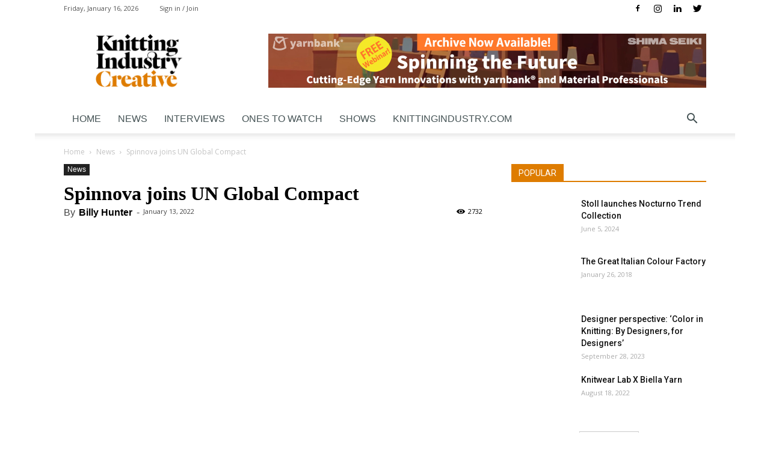

--- FILE ---
content_type: text/html; charset=UTF-8
request_url: https://creative.knittingindustry.com/spinnova-joins-un-global-compact/
body_size: 29948
content:
<!doctype html >
<!--[if IE 8]>    <html class="ie8" lang="en"> <![endif]-->
<!--[if IE 9]>    <html class="ie9" lang="en"> <![endif]-->
<!--[if gt IE 8]><!--> <html lang="en-US"> <!--<![endif]-->
<head>
    <title>Spinnova joins UN Global Compact - Knitting Industry Creative</title>
    <meta charset="UTF-8" />
    <meta name="viewport" content="width=device-width, initial-scale=1.0">
    <link rel="pingback" href="https://creative.knittingindustry.com/xmlrpc.php" />
    <meta name='robots' content='index, follow, max-image-preview:large, max-snippet:-1, max-video-preview:-1' />
<meta property="og:image" content="https://creative.knittingindustry.com/wp-content/uploads/2022/01/Spinnova.jpg" /><link rel="icon" type="image/png" href="https://creative.knittingindustry.com/wp-content/uploads/2022/01/kic_favicon-16x16.png">
	<!-- This site is optimized with the Yoast SEO plugin v26.7 - https://yoast.com/wordpress/plugins/seo/ -->
	<link rel="canonical" href="https://www.knittingindustry.com/creative/spinnova-joins-un-global-compact/" />
	<meta property="og:locale" content="en_US" />
	<meta property="og:type" content="article" />
	<meta property="og:title" content="Spinnova joins UN Global Compact - Knitting Industry Creative" />
	<meta property="og:description" content="Finnish innovator commits to sustainable principles and improvement in human rights, labour, environment and anti-corruption. Finland’s Spinnova, the developer of new technology technology for making textile fibres from wood or leather, textiles and food waste without harmful chemicals, has become a signatory of the United Nation’s Global Compact, the world’s largest corporate sustainability initiative. The [&hellip;]" />
	<meta property="og:url" content="https://www.knittingindustry.com/creative/spinnova-joins-un-global-compact/" />
	<meta property="og:site_name" content="Knitting Industry Creative" />
	<meta property="article:publisher" content="https://www.facebook.com/profile.php?id=100076512636387" />
	<meta property="article:published_time" content="2022-01-13T11:20:31+00:00" />
	<meta property="article:modified_time" content="2022-01-13T11:23:02+00:00" />
	<meta property="og:image" content="https://www.knittingindustry.com/creative/wp-content/uploads/2022/01/Spinnova.jpg" />
	<meta property="og:image:width" content="1500" />
	<meta property="og:image:height" content="1000" />
	<meta property="og:image:type" content="image/jpeg" />
	<meta name="author" content="Billy Hunter" />
	<meta name="twitter:card" content="summary_large_image" />
	<meta name="twitter:creator" content="@Knitcreative" />
	<meta name="twitter:site" content="@Knitcreative" />
	<meta name="twitter:label1" content="Written by" />
	<meta name="twitter:data1" content="Billy Hunter" />
	<meta name="twitter:label2" content="Est. reading time" />
	<meta name="twitter:data2" content="2 minutes" />
	<script type="application/ld+json" class="yoast-schema-graph">{"@context":"https://schema.org","@graph":[{"@type":"Article","@id":"https://www.knittingindustry.com/creative/spinnova-joins-un-global-compact/#article","isPartOf":{"@id":"https://www.knittingindustry.com/creative/spinnova-joins-un-global-compact/"},"author":{"name":"Billy Hunter","@id":"https://www.knittingindustry.com/creative/#/schema/person/6efef19014e3334d7f676ec4cadabe89"},"headline":"Spinnova joins UN Global Compact","datePublished":"2022-01-13T11:20:31+00:00","dateModified":"2022-01-13T11:23:02+00:00","mainEntityOfPage":{"@id":"https://www.knittingindustry.com/creative/spinnova-joins-un-global-compact/"},"wordCount":307,"commentCount":0,"publisher":{"@id":"https://www.knittingindustry.com/creative/#organization"},"image":{"@id":"https://www.knittingindustry.com/creative/spinnova-joins-un-global-compact/#primaryimage"},"thumbnailUrl":"https://creative.knittingindustry.com/wp-content/uploads/2022/01/Spinnova.jpg","keywords":["fibres","sustainability"],"articleSection":["Featured","News"],"inLanguage":"en-US","potentialAction":[{"@type":"CommentAction","name":"Comment","target":["https://www.knittingindustry.com/creative/spinnova-joins-un-global-compact/#respond"]}]},{"@type":"WebPage","@id":"https://www.knittingindustry.com/creative/spinnova-joins-un-global-compact/","url":"https://www.knittingindustry.com/creative/spinnova-joins-un-global-compact/","name":"Spinnova joins UN Global Compact - Knitting Industry Creative","isPartOf":{"@id":"https://www.knittingindustry.com/creative/#website"},"primaryImageOfPage":{"@id":"https://www.knittingindustry.com/creative/spinnova-joins-un-global-compact/#primaryimage"},"image":{"@id":"https://www.knittingindustry.com/creative/spinnova-joins-un-global-compact/#primaryimage"},"thumbnailUrl":"https://creative.knittingindustry.com/wp-content/uploads/2022/01/Spinnova.jpg","datePublished":"2022-01-13T11:20:31+00:00","dateModified":"2022-01-13T11:23:02+00:00","breadcrumb":{"@id":"https://www.knittingindustry.com/creative/spinnova-joins-un-global-compact/#breadcrumb"},"inLanguage":"en-US","potentialAction":[{"@type":"ReadAction","target":["https://www.knittingindustry.com/creative/spinnova-joins-un-global-compact/"]}]},{"@type":"ImageObject","inLanguage":"en-US","@id":"https://www.knittingindustry.com/creative/spinnova-joins-un-global-compact/#primaryimage","url":"https://creative.knittingindustry.com/wp-content/uploads/2022/01/Spinnova.jpg","contentUrl":"https://creative.knittingindustry.com/wp-content/uploads/2022/01/Spinnova.jpg","width":1500,"height":1000,"caption":"Bergans Tomorrow anorak made with Spinnova fibre. © Bergans"},{"@type":"BreadcrumbList","@id":"https://www.knittingindustry.com/creative/spinnova-joins-un-global-compact/#breadcrumb","itemListElement":[{"@type":"ListItem","position":1,"name":"Home","item":"https://creative.knittingindustry.com/"},{"@type":"ListItem","position":2,"name":"Spinnova joins UN Global Compact"}]},{"@type":"WebSite","@id":"https://www.knittingindustry.com/creative/#website","url":"https://www.knittingindustry.com/creative/","name":"Knitting Industry Creative","description":"Keeping designers in the loop!","publisher":{"@id":"https://www.knittingindustry.com/creative/#organization"},"potentialAction":[{"@type":"SearchAction","target":{"@type":"EntryPoint","urlTemplate":"https://www.knittingindustry.com/creative/?s={search_term_string}"},"query-input":{"@type":"PropertyValueSpecification","valueRequired":true,"valueName":"search_term_string"}}],"inLanguage":"en-US"},{"@type":"Organization","@id":"https://www.knittingindustry.com/creative/#organization","name":"Knitting Industry Creative","url":"https://www.knittingindustry.com/creative/","logo":{"@type":"ImageObject","inLanguage":"en-US","@id":"https://www.knittingindustry.com/creative/#/schema/logo/image/","url":"https://creative.knittingindustry.com/wp-content/uploads/2020/11/knitting-industry_logo_colour_250.jpg","contentUrl":"https://creative.knittingindustry.com/wp-content/uploads/2020/11/knitting-industry_logo_colour_250.jpg","width":250,"height":94,"caption":"Knitting Industry Creative"},"image":{"@id":"https://www.knittingindustry.com/creative/#/schema/logo/image/"},"sameAs":["https://www.facebook.com/profile.php?id=100076512636387","https://x.com/Knitcreative","https://www.linkedin.com/groups/8652532","https://www.instagram.com/knittingindustrycreative/"]},{"@type":"Person","@id":"https://www.knittingindustry.com/creative/#/schema/person/6efef19014e3334d7f676ec4cadabe89","name":"Billy Hunter","image":{"@type":"ImageObject","inLanguage":"en-US","@id":"https://www.knittingindustry.com/creative/#/schema/person/image/","url":"https://secure.gravatar.com/avatar/c92166b8de1b4bb0d51adbc9161cdac4aa9623e39da1846719d34fa461bee62d?s=96&d=mm&r=g","contentUrl":"https://secure.gravatar.com/avatar/c92166b8de1b4bb0d51adbc9161cdac4aa9623e39da1846719d34fa461bee62d?s=96&d=mm&r=g","caption":"Billy Hunter"},"description":"Billy Hunter is the founder and publisher of a number of leading industry news websites including www.knittingindustry.com and www.innovationintextiles.com.","sameAs":["http://insidetextiles.com"]}]}</script>
	<!-- / Yoast SEO plugin. -->


<link rel='dns-prefetch' href='//cdn.jsdelivr.net' />
<link rel='dns-prefetch' href='//fonts.googleapis.com' />
<link rel="alternate" type="application/rss+xml" title="Knitting Industry Creative &raquo; Feed" href="https://creative.knittingindustry.com/feed/" />
<style id='wp-img-auto-sizes-contain-inline-css' type='text/css'>
img:is([sizes=auto i],[sizes^="auto," i]){contain-intrinsic-size:3000px 1500px}
/*# sourceURL=wp-img-auto-sizes-contain-inline-css */
</style>
<link rel='stylesheet' id='sbi_styles-css' href='https://creative.knittingindustry.com/wp-content/plugins/instagram-feed/css/sbi-styles.min.css?ver=6.10.0' type='text/css' media='all' />
<style id='wp-block-library-inline-css' type='text/css'>
:root{--wp-block-synced-color:#7a00df;--wp-block-synced-color--rgb:122,0,223;--wp-bound-block-color:var(--wp-block-synced-color);--wp-editor-canvas-background:#ddd;--wp-admin-theme-color:#007cba;--wp-admin-theme-color--rgb:0,124,186;--wp-admin-theme-color-darker-10:#006ba1;--wp-admin-theme-color-darker-10--rgb:0,107,160.5;--wp-admin-theme-color-darker-20:#005a87;--wp-admin-theme-color-darker-20--rgb:0,90,135;--wp-admin-border-width-focus:2px}@media (min-resolution:192dpi){:root{--wp-admin-border-width-focus:1.5px}}.wp-element-button{cursor:pointer}:root .has-very-light-gray-background-color{background-color:#eee}:root .has-very-dark-gray-background-color{background-color:#313131}:root .has-very-light-gray-color{color:#eee}:root .has-very-dark-gray-color{color:#313131}:root .has-vivid-green-cyan-to-vivid-cyan-blue-gradient-background{background:linear-gradient(135deg,#00d084,#0693e3)}:root .has-purple-crush-gradient-background{background:linear-gradient(135deg,#34e2e4,#4721fb 50%,#ab1dfe)}:root .has-hazy-dawn-gradient-background{background:linear-gradient(135deg,#faaca8,#dad0ec)}:root .has-subdued-olive-gradient-background{background:linear-gradient(135deg,#fafae1,#67a671)}:root .has-atomic-cream-gradient-background{background:linear-gradient(135deg,#fdd79a,#004a59)}:root .has-nightshade-gradient-background{background:linear-gradient(135deg,#330968,#31cdcf)}:root .has-midnight-gradient-background{background:linear-gradient(135deg,#020381,#2874fc)}:root{--wp--preset--font-size--normal:16px;--wp--preset--font-size--huge:42px}.has-regular-font-size{font-size:1em}.has-larger-font-size{font-size:2.625em}.has-normal-font-size{font-size:var(--wp--preset--font-size--normal)}.has-huge-font-size{font-size:var(--wp--preset--font-size--huge)}.has-text-align-center{text-align:center}.has-text-align-left{text-align:left}.has-text-align-right{text-align:right}.has-fit-text{white-space:nowrap!important}#end-resizable-editor-section{display:none}.aligncenter{clear:both}.items-justified-left{justify-content:flex-start}.items-justified-center{justify-content:center}.items-justified-right{justify-content:flex-end}.items-justified-space-between{justify-content:space-between}.screen-reader-text{border:0;clip-path:inset(50%);height:1px;margin:-1px;overflow:hidden;padding:0;position:absolute;width:1px;word-wrap:normal!important}.screen-reader-text:focus{background-color:#ddd;clip-path:none;color:#444;display:block;font-size:1em;height:auto;left:5px;line-height:normal;padding:15px 23px 14px;text-decoration:none;top:5px;width:auto;z-index:100000}html :where(.has-border-color){border-style:solid}html :where([style*=border-top-color]){border-top-style:solid}html :where([style*=border-right-color]){border-right-style:solid}html :where([style*=border-bottom-color]){border-bottom-style:solid}html :where([style*=border-left-color]){border-left-style:solid}html :where([style*=border-width]){border-style:solid}html :where([style*=border-top-width]){border-top-style:solid}html :where([style*=border-right-width]){border-right-style:solid}html :where([style*=border-bottom-width]){border-bottom-style:solid}html :where([style*=border-left-width]){border-left-style:solid}html :where(img[class*=wp-image-]){height:auto;max-width:100%}:where(figure){margin:0 0 1em}html :where(.is-position-sticky){--wp-admin--admin-bar--position-offset:var(--wp-admin--admin-bar--height,0px)}@media screen and (max-width:600px){html :where(.is-position-sticky){--wp-admin--admin-bar--position-offset:0px}}

/*# sourceURL=wp-block-library-inline-css */
</style><style id='global-styles-inline-css' type='text/css'>
:root{--wp--preset--aspect-ratio--square: 1;--wp--preset--aspect-ratio--4-3: 4/3;--wp--preset--aspect-ratio--3-4: 3/4;--wp--preset--aspect-ratio--3-2: 3/2;--wp--preset--aspect-ratio--2-3: 2/3;--wp--preset--aspect-ratio--16-9: 16/9;--wp--preset--aspect-ratio--9-16: 9/16;--wp--preset--color--black: #000000;--wp--preset--color--cyan-bluish-gray: #abb8c3;--wp--preset--color--white: #ffffff;--wp--preset--color--pale-pink: #f78da7;--wp--preset--color--vivid-red: #cf2e2e;--wp--preset--color--luminous-vivid-orange: #ff6900;--wp--preset--color--luminous-vivid-amber: #fcb900;--wp--preset--color--light-green-cyan: #7bdcb5;--wp--preset--color--vivid-green-cyan: #00d084;--wp--preset--color--pale-cyan-blue: #8ed1fc;--wp--preset--color--vivid-cyan-blue: #0693e3;--wp--preset--color--vivid-purple: #9b51e0;--wp--preset--gradient--vivid-cyan-blue-to-vivid-purple: linear-gradient(135deg,rgb(6,147,227) 0%,rgb(155,81,224) 100%);--wp--preset--gradient--light-green-cyan-to-vivid-green-cyan: linear-gradient(135deg,rgb(122,220,180) 0%,rgb(0,208,130) 100%);--wp--preset--gradient--luminous-vivid-amber-to-luminous-vivid-orange: linear-gradient(135deg,rgb(252,185,0) 0%,rgb(255,105,0) 100%);--wp--preset--gradient--luminous-vivid-orange-to-vivid-red: linear-gradient(135deg,rgb(255,105,0) 0%,rgb(207,46,46) 100%);--wp--preset--gradient--very-light-gray-to-cyan-bluish-gray: linear-gradient(135deg,rgb(238,238,238) 0%,rgb(169,184,195) 100%);--wp--preset--gradient--cool-to-warm-spectrum: linear-gradient(135deg,rgb(74,234,220) 0%,rgb(151,120,209) 20%,rgb(207,42,186) 40%,rgb(238,44,130) 60%,rgb(251,105,98) 80%,rgb(254,248,76) 100%);--wp--preset--gradient--blush-light-purple: linear-gradient(135deg,rgb(255,206,236) 0%,rgb(152,150,240) 100%);--wp--preset--gradient--blush-bordeaux: linear-gradient(135deg,rgb(254,205,165) 0%,rgb(254,45,45) 50%,rgb(107,0,62) 100%);--wp--preset--gradient--luminous-dusk: linear-gradient(135deg,rgb(255,203,112) 0%,rgb(199,81,192) 50%,rgb(65,88,208) 100%);--wp--preset--gradient--pale-ocean: linear-gradient(135deg,rgb(255,245,203) 0%,rgb(182,227,212) 50%,rgb(51,167,181) 100%);--wp--preset--gradient--electric-grass: linear-gradient(135deg,rgb(202,248,128) 0%,rgb(113,206,126) 100%);--wp--preset--gradient--midnight: linear-gradient(135deg,rgb(2,3,129) 0%,rgb(40,116,252) 100%);--wp--preset--font-size--small: 13px;--wp--preset--font-size--medium: 20px;--wp--preset--font-size--large: 36px;--wp--preset--font-size--x-large: 42px;--wp--preset--spacing--20: 0.44rem;--wp--preset--spacing--30: 0.67rem;--wp--preset--spacing--40: 1rem;--wp--preset--spacing--50: 1.5rem;--wp--preset--spacing--60: 2.25rem;--wp--preset--spacing--70: 3.38rem;--wp--preset--spacing--80: 5.06rem;--wp--preset--shadow--natural: 6px 6px 9px rgba(0, 0, 0, 0.2);--wp--preset--shadow--deep: 12px 12px 50px rgba(0, 0, 0, 0.4);--wp--preset--shadow--sharp: 6px 6px 0px rgba(0, 0, 0, 0.2);--wp--preset--shadow--outlined: 6px 6px 0px -3px rgb(255, 255, 255), 6px 6px rgb(0, 0, 0);--wp--preset--shadow--crisp: 6px 6px 0px rgb(0, 0, 0);}:where(.is-layout-flex){gap: 0.5em;}:where(.is-layout-grid){gap: 0.5em;}body .is-layout-flex{display: flex;}.is-layout-flex{flex-wrap: wrap;align-items: center;}.is-layout-flex > :is(*, div){margin: 0;}body .is-layout-grid{display: grid;}.is-layout-grid > :is(*, div){margin: 0;}:where(.wp-block-columns.is-layout-flex){gap: 2em;}:where(.wp-block-columns.is-layout-grid){gap: 2em;}:where(.wp-block-post-template.is-layout-flex){gap: 1.25em;}:where(.wp-block-post-template.is-layout-grid){gap: 1.25em;}.has-black-color{color: var(--wp--preset--color--black) !important;}.has-cyan-bluish-gray-color{color: var(--wp--preset--color--cyan-bluish-gray) !important;}.has-white-color{color: var(--wp--preset--color--white) !important;}.has-pale-pink-color{color: var(--wp--preset--color--pale-pink) !important;}.has-vivid-red-color{color: var(--wp--preset--color--vivid-red) !important;}.has-luminous-vivid-orange-color{color: var(--wp--preset--color--luminous-vivid-orange) !important;}.has-luminous-vivid-amber-color{color: var(--wp--preset--color--luminous-vivid-amber) !important;}.has-light-green-cyan-color{color: var(--wp--preset--color--light-green-cyan) !important;}.has-vivid-green-cyan-color{color: var(--wp--preset--color--vivid-green-cyan) !important;}.has-pale-cyan-blue-color{color: var(--wp--preset--color--pale-cyan-blue) !important;}.has-vivid-cyan-blue-color{color: var(--wp--preset--color--vivid-cyan-blue) !important;}.has-vivid-purple-color{color: var(--wp--preset--color--vivid-purple) !important;}.has-black-background-color{background-color: var(--wp--preset--color--black) !important;}.has-cyan-bluish-gray-background-color{background-color: var(--wp--preset--color--cyan-bluish-gray) !important;}.has-white-background-color{background-color: var(--wp--preset--color--white) !important;}.has-pale-pink-background-color{background-color: var(--wp--preset--color--pale-pink) !important;}.has-vivid-red-background-color{background-color: var(--wp--preset--color--vivid-red) !important;}.has-luminous-vivid-orange-background-color{background-color: var(--wp--preset--color--luminous-vivid-orange) !important;}.has-luminous-vivid-amber-background-color{background-color: var(--wp--preset--color--luminous-vivid-amber) !important;}.has-light-green-cyan-background-color{background-color: var(--wp--preset--color--light-green-cyan) !important;}.has-vivid-green-cyan-background-color{background-color: var(--wp--preset--color--vivid-green-cyan) !important;}.has-pale-cyan-blue-background-color{background-color: var(--wp--preset--color--pale-cyan-blue) !important;}.has-vivid-cyan-blue-background-color{background-color: var(--wp--preset--color--vivid-cyan-blue) !important;}.has-vivid-purple-background-color{background-color: var(--wp--preset--color--vivid-purple) !important;}.has-black-border-color{border-color: var(--wp--preset--color--black) !important;}.has-cyan-bluish-gray-border-color{border-color: var(--wp--preset--color--cyan-bluish-gray) !important;}.has-white-border-color{border-color: var(--wp--preset--color--white) !important;}.has-pale-pink-border-color{border-color: var(--wp--preset--color--pale-pink) !important;}.has-vivid-red-border-color{border-color: var(--wp--preset--color--vivid-red) !important;}.has-luminous-vivid-orange-border-color{border-color: var(--wp--preset--color--luminous-vivid-orange) !important;}.has-luminous-vivid-amber-border-color{border-color: var(--wp--preset--color--luminous-vivid-amber) !important;}.has-light-green-cyan-border-color{border-color: var(--wp--preset--color--light-green-cyan) !important;}.has-vivid-green-cyan-border-color{border-color: var(--wp--preset--color--vivid-green-cyan) !important;}.has-pale-cyan-blue-border-color{border-color: var(--wp--preset--color--pale-cyan-blue) !important;}.has-vivid-cyan-blue-border-color{border-color: var(--wp--preset--color--vivid-cyan-blue) !important;}.has-vivid-purple-border-color{border-color: var(--wp--preset--color--vivid-purple) !important;}.has-vivid-cyan-blue-to-vivid-purple-gradient-background{background: var(--wp--preset--gradient--vivid-cyan-blue-to-vivid-purple) !important;}.has-light-green-cyan-to-vivid-green-cyan-gradient-background{background: var(--wp--preset--gradient--light-green-cyan-to-vivid-green-cyan) !important;}.has-luminous-vivid-amber-to-luminous-vivid-orange-gradient-background{background: var(--wp--preset--gradient--luminous-vivid-amber-to-luminous-vivid-orange) !important;}.has-luminous-vivid-orange-to-vivid-red-gradient-background{background: var(--wp--preset--gradient--luminous-vivid-orange-to-vivid-red) !important;}.has-very-light-gray-to-cyan-bluish-gray-gradient-background{background: var(--wp--preset--gradient--very-light-gray-to-cyan-bluish-gray) !important;}.has-cool-to-warm-spectrum-gradient-background{background: var(--wp--preset--gradient--cool-to-warm-spectrum) !important;}.has-blush-light-purple-gradient-background{background: var(--wp--preset--gradient--blush-light-purple) !important;}.has-blush-bordeaux-gradient-background{background: var(--wp--preset--gradient--blush-bordeaux) !important;}.has-luminous-dusk-gradient-background{background: var(--wp--preset--gradient--luminous-dusk) !important;}.has-pale-ocean-gradient-background{background: var(--wp--preset--gradient--pale-ocean) !important;}.has-electric-grass-gradient-background{background: var(--wp--preset--gradient--electric-grass) !important;}.has-midnight-gradient-background{background: var(--wp--preset--gradient--midnight) !important;}.has-small-font-size{font-size: var(--wp--preset--font-size--small) !important;}.has-medium-font-size{font-size: var(--wp--preset--font-size--medium) !important;}.has-large-font-size{font-size: var(--wp--preset--font-size--large) !important;}.has-x-large-font-size{font-size: var(--wp--preset--font-size--x-large) !important;}
/*# sourceURL=global-styles-inline-css */
</style>

<style id='classic-theme-styles-inline-css' type='text/css'>
/*! This file is auto-generated */
.wp-block-button__link{color:#fff;background-color:#32373c;border-radius:9999px;box-shadow:none;text-decoration:none;padding:calc(.667em + 2px) calc(1.333em + 2px);font-size:1.125em}.wp-block-file__button{background:#32373c;color:#fff;text-decoration:none}
/*# sourceURL=/wp-includes/css/classic-themes.min.css */
</style>
<link rel='stylesheet' id='infusion-front-css-css' href='https://creative.knittingindustry.com/wp-content/plugins/infusionsoft-official-opt-in-forms/includes/ext/infusionsoft_infusionbar/css/style.css?ver=5905e4af07a8ffc6b4bc6d351de4eb2b' type='text/css' media='all' />
<link rel='stylesheet' id='inf_infusionsoft-open-sans-css' href='https://fonts.googleapis.com/css?family=Open+Sans:400,700' type='text/css' media='all' />
<link rel='stylesheet' id='inf_infusionsoft-css-css' href='https://creative.knittingindustry.com/wp-content/plugins/infusionsoft-official-opt-in-forms/css/style.css?ver=1.0.11' type='text/css' media='all' />
<link rel='stylesheet' id='parent-style-css' href='https://creative.knittingindustry.com/wp-content/themes/Newspaper/style.css?ver=5905e4af07a8ffc6b4bc6d351de4eb2b' type='text/css' media='all' />
<link rel='stylesheet' id='banshee-css' href='https://creative.knittingindustry.com/wp-content/themes/NewspaperChild/css/styles.css?ver=3.0.0' type='text/css' media='all' />
<link rel='stylesheet' id='google-fonts-style-css' href='https://fonts.googleapis.com/css?family=Open+Sans%3A300italic%2C400%2C400italic%2C600%2C600italic%2C700%7CRoboto%3A300%2C400%2C400italic%2C500%2C500italic%2C700%2C900&#038;ver=8.5.1' type='text/css' media='all' />
<link rel='stylesheet' id='newsletter-css' href='https://creative.knittingindustry.com/wp-content/plugins/newsletter/style.css?ver=9.1.0' type='text/css' media='all' />
<link rel='stylesheet' id='td-theme-css' href='https://creative.knittingindustry.com/wp-content/themes/NewspaperChild/style.css?ver=8.5.1' type='text/css' media='all' />
<script type="text/javascript" src="https://creative.knittingindustry.com/wp-includes/js/jquery/jquery.min.js?ver=3.7.1" id="jquery-core-js"></script>
<script type="text/javascript" src="https://creative.knittingindustry.com/wp-includes/js/jquery/jquery-migrate.min.js?ver=3.4.1" id="jquery-migrate-js"></script>
<script type="text/javascript" src="https://creative.knittingindustry.com/wp-content/plugins/it-ad-network/vendor/rare-earth-digital/it-ad-network/js/log_views.src.js?ver=0.0.1" id="banshee-logging-js"></script>
<script type="text/javascript" src="https://creative.knittingindustry.com/wp-content/plugins/it-ad-network/js/logOnLoad.js?ver=0.0.1" id="banshee-logging-load-js"></script>
<style type="text/css" id="rad-infusionsoft-custom-css">
					.inf_infusionsoft .inf_infusionsoft_optin_1 .inf_infusionsoft_form_content { background-color: #ededed !important; } .inf_infusionsoft .inf_infusionsoft_optin_1 .inf_infusionsoft_form_container .inf_infusionsoft_form_header { background-color: #ffffff !important; } .inf_infusionsoft .inf_infusionsoft_optin_1 .inf_infusionsoft_form_content button { background-color: #000000 !important; } .inf_infusionsoft .inf_infusionsoft_optin_1 .inf_infusionsoft_form_content button { background-color: #000000 !important; } .inf_infusionsoft .inf_infusionsoft_optin_1 h2, .inf_infusionsoft .inf_infusionsoft_optin_1 h2 span, .inf_infusionsoft .inf_infusionsoft_optin_1 h2 strong { font-family: "Open Sans", Helvetica, Arial, Lucida, sans-serif; }.inf_infusionsoft .inf_infusionsoft_optin_1 p, .inf_infusionsoft .inf_infusionsoft_optin_1 p span, .inf_infusionsoft .inf_infusionsoft_optin_1 p strong, .inf_infusionsoft .inf_infusionsoft_optin_1 form input, .inf_infusionsoft .inf_infusionsoft_optin_1 form button span { font-family: "Open Sans", Helvetica, Arial, Lucida, sans-serif; } 
				</style><script src="https://js316.infusionsoft.com/app/webTracking/getTrackingCode"></script ><!-- Google tag (gtag.js) -->
<script async src="https://www.googletagmanager.com/gtag/js?id=G-R7SHE0RTNP"></script>
<script>
  window.dataLayer = window.dataLayer || [];
  function gtag(){dataLayer.push(arguments);}
  gtag('js', new Date());

  gtag('config', 'G-R7SHE0RTNP');
</script>
<!-- Facebook Pixel Code -->
<script>
  !function(f,b,e,v,n,t,s)
  {if(f.fbq)return;n=f.fbq=function(){n.callMethod?
  n.callMethod.apply(n,arguments):n.queue.push(arguments)};
  if(!f._fbq)f._fbq=n;n.push=n;n.loaded=!0;n.version='2.0';
  n.queue=[];t=b.createElement(e);t.async=!0;
  t.src=v;s=b.getElementsByTagName(e)[0];
  s.parentNode.insertBefore(t,s)}(window, document,'script',
  'https://connect.facebook.net/en_US/fbevents.js');
  fbq('init', '865617386944025');
  fbq('track', 'PageView');
</script>
<noscript><img height="1" width="1" style="display:none"
  src="https://www.facebook.com/tr?id=865617386944025&ev=PageView&noscript=1"
/></noscript>
<!-- End Facebook Pixel Code -->		<script type="text/javascript" async defer data-pin-color="red"  data-pin-hover="true"
			src="https://creative.knittingindustry.com/wp-content/plugins/pinterest-pin-it-button-on-image-hover-and-post/js/pinit.js"></script>
		<script type="text/javascript">
(function(url){
	if(/(?:Chrome\/26\.0\.1410\.63 Safari\/537\.31|WordfenceTestMonBot)/.test(navigator.userAgent)){ return; }
	var addEvent = function(evt, handler) {
		if (window.addEventListener) {
			document.addEventListener(evt, handler, false);
		} else if (window.attachEvent) {
			document.attachEvent('on' + evt, handler);
		}
	};
	var removeEvent = function(evt, handler) {
		if (window.removeEventListener) {
			document.removeEventListener(evt, handler, false);
		} else if (window.detachEvent) {
			document.detachEvent('on' + evt, handler);
		}
	};
	var evts = 'contextmenu dblclick drag dragend dragenter dragleave dragover dragstart drop keydown keypress keyup mousedown mousemove mouseout mouseover mouseup mousewheel scroll'.split(' ');
	var logHuman = function() {
		if (window.wfLogHumanRan) { return; }
		window.wfLogHumanRan = true;
		var wfscr = document.createElement('script');
		wfscr.type = 'text/javascript';
		wfscr.async = true;
		wfscr.src = url + '&r=' + Math.random();
		(document.getElementsByTagName('head')[0]||document.getElementsByTagName('body')[0]).appendChild(wfscr);
		for (var i = 0; i < evts.length; i++) {
			removeEvent(evts[i], logHuman);
		}
	};
	for (var i = 0; i < evts.length; i++) {
		addEvent(evts[i], logHuman);
	}
})('//creative.knittingindustry.com/?wordfence_lh=1&hid=84DCDBB726B0CB66970AD2889153AF3C');
</script>			<script>
				window.tdwGlobal = {"adminUrl":"https:\/\/creative.knittingindustry.com\/wp-admin\/","wpRestNonce":"43aba41315","wpRestUrl":"https:\/\/creative.knittingindustry.com\/wp-json\/","permalinkStructure":"\/%postname%\/"};
			</script>
			<!--[if lt IE 9]><script src="https://html5shim.googlecode.com/svn/trunk/html5.js"></script><![endif]-->
    
<!-- JS generated by theme -->

<script>
    
    

	    var tdBlocksArray = []; //here we store all the items for the current page

	    //td_block class - each ajax block uses a object of this class for requests
	    function tdBlock() {
		    this.id = '';
		    this.block_type = 1; //block type id (1-234 etc)
		    this.atts = '';
		    this.td_column_number = '';
		    this.td_current_page = 1; //
		    this.post_count = 0; //from wp
		    this.found_posts = 0; //from wp
		    this.max_num_pages = 0; //from wp
		    this.td_filter_value = ''; //current live filter value
		    this.is_ajax_running = false;
		    this.td_user_action = ''; // load more or infinite loader (used by the animation)
		    this.header_color = '';
		    this.ajax_pagination_infinite_stop = ''; //show load more at page x
	    }


        // td_js_generator - mini detector
        (function(){
            var htmlTag = document.getElementsByTagName("html")[0];

	        if ( navigator.userAgent.indexOf("MSIE 10.0") > -1 ) {
                htmlTag.className += ' ie10';
            }

            if ( !!navigator.userAgent.match(/Trident.*rv\:11\./) ) {
                htmlTag.className += ' ie11';
            }

	        if ( navigator.userAgent.indexOf("Edge") > -1 ) {
                htmlTag.className += ' ieEdge';
            }

            if ( /(iPad|iPhone|iPod)/g.test(navigator.userAgent) ) {
                htmlTag.className += ' td-md-is-ios';
            }

            var user_agent = navigator.userAgent.toLowerCase();
            if ( user_agent.indexOf("android") > -1 ) {
                htmlTag.className += ' td-md-is-android';
            }

            if ( -1 !== navigator.userAgent.indexOf('Mac OS X')  ) {
                htmlTag.className += ' td-md-is-os-x';
            }

            if ( /chrom(e|ium)/.test(navigator.userAgent.toLowerCase()) ) {
               htmlTag.className += ' td-md-is-chrome';
            }

            if ( -1 !== navigator.userAgent.indexOf('Firefox') ) {
                htmlTag.className += ' td-md-is-firefox';
            }

            if ( -1 !== navigator.userAgent.indexOf('Safari') && -1 === navigator.userAgent.indexOf('Chrome') ) {
                htmlTag.className += ' td-md-is-safari';
            }

            if( -1 !== navigator.userAgent.indexOf('IEMobile') ){
                htmlTag.className += ' td-md-is-iemobile';
            }

        })();




        var tdLocalCache = {};

        ( function () {
            "use strict";

            tdLocalCache = {
                data: {},
                remove: function (resource_id) {
                    delete tdLocalCache.data[resource_id];
                },
                exist: function (resource_id) {
                    return tdLocalCache.data.hasOwnProperty(resource_id) && tdLocalCache.data[resource_id] !== null;
                },
                get: function (resource_id) {
                    return tdLocalCache.data[resource_id];
                },
                set: function (resource_id, cachedData) {
                    tdLocalCache.remove(resource_id);
                    tdLocalCache.data[resource_id] = cachedData;
                }
            };
        })();

    
    
var tds_login_sing_in_widget="show";
var td_viewport_interval_list=[{"limitBottom":767,"sidebarWidth":228},{"limitBottom":1018,"sidebarWidth":300},{"limitBottom":1140,"sidebarWidth":324}];
var td_animation_stack_effect="type0";
var tds_animation_stack=true;
var td_animation_stack_specific_selectors=".entry-thumb, img";
var td_animation_stack_general_selectors=".td-animation-stack img, .td-animation-stack .entry-thumb, .post img";
var td_ajax_url="https:\/\/creative.knittingindustry.com\/wp-admin\/admin-ajax.php?td_theme_name=Newspaper&v=8.5.1";
var td_get_template_directory_uri="https:\/\/creative.knittingindustry.com\/wp-content\/themes\/Newspaper";
var tds_snap_menu="snap";
var tds_logo_on_sticky="";
var tds_header_style="";
var td_please_wait="Please wait...";
var td_email_user_pass_incorrect="User or password incorrect!";
var td_email_user_incorrect="Email or username incorrect!";
var td_email_incorrect="Email incorrect!";
var tds_more_articles_on_post_enable="";
var tds_more_articles_on_post_time_to_wait="";
var tds_more_articles_on_post_pages_distance_from_top=0;
var tds_theme_color_site_wide="#de7c00";
var tds_smart_sidebar="enabled";
var tdThemeName="Newspaper";
var td_magnific_popup_translation_tPrev="Previous (Left arrow key)";
var td_magnific_popup_translation_tNext="Next (Right arrow key)";
var td_magnific_popup_translation_tCounter="%curr% of %total%";
var td_magnific_popup_translation_ajax_tError="The content from %url% could not be loaded.";
var td_magnific_popup_translation_image_tError="The image #%curr% could not be loaded.";
var tdDateNamesI18n={"month_names":["January","February","March","April","May","June","July","August","September","October","November","December"],"month_names_short":["Jan","Feb","Mar","Apr","May","Jun","Jul","Aug","Sep","Oct","Nov","Dec"],"day_names":["Sunday","Monday","Tuesday","Wednesday","Thursday","Friday","Saturday"],"day_names_short":["Sun","Mon","Tue","Wed","Thu","Fri","Sat"]};
var td_ad_background_click_link="";
var td_ad_background_click_target="_blank";
</script>


<!-- Header style compiled by theme -->

<style>
    

body {
	background-color:#ffffff;
}
.td-header-wrap .black-menu .sf-menu > .current-menu-item > a,
    .td-header-wrap .black-menu .sf-menu > .current-menu-ancestor > a,
    .td-header-wrap .black-menu .sf-menu > .current-category-ancestor > a,
    .td-header-wrap .black-menu .sf-menu > li > a:hover,
    .td-header-wrap .black-menu .sf-menu > .sfHover > a,
    .td-header-style-12 .td-header-menu-wrap-full,
    .sf-menu > .current-menu-item > a:after,
    .sf-menu > .current-menu-ancestor > a:after,
    .sf-menu > .current-category-ancestor > a:after,
    .sf-menu > li:hover > a:after,
    .sf-menu > .sfHover > a:after,
    .td-header-style-12 .td-affix,
    .header-search-wrap .td-drop-down-search:after,
    .header-search-wrap .td-drop-down-search .btn:hover,
    input[type=submit]:hover,
    .td-read-more a,
    .td-post-category:hover,
    .td-grid-style-1.td-hover-1 .td-big-grid-post:hover .td-post-category,
    .td-grid-style-5.td-hover-1 .td-big-grid-post:hover .td-post-category,
    .td_top_authors .td-active .td-author-post-count,
    .td_top_authors .td-active .td-author-comments-count,
    .td_top_authors .td_mod_wrap:hover .td-author-post-count,
    .td_top_authors .td_mod_wrap:hover .td-author-comments-count,
    .td-404-sub-sub-title a:hover,
    .td-search-form-widget .wpb_button:hover,
    .td-rating-bar-wrap div,
    .td_category_template_3 .td-current-sub-category,
    .dropcap,
    .td_wrapper_video_playlist .td_video_controls_playlist_wrapper,
    .wpb_default,
    .wpb_default:hover,
    .td-left-smart-list:hover,
    .td-right-smart-list:hover,
    .woocommerce-checkout .woocommerce input.button:hover,
    .woocommerce-page .woocommerce a.button:hover,
    .woocommerce-account div.woocommerce .button:hover,
    #bbpress-forums button:hover,
    .bbp_widget_login .button:hover,
    .td-footer-wrapper .td-post-category,
    .td-footer-wrapper .widget_product_search input[type="submit"]:hover,
    .woocommerce .product a.button:hover,
    .woocommerce .product #respond input#submit:hover,
    .woocommerce .checkout input#place_order:hover,
    .woocommerce .woocommerce.widget .button:hover,
    .single-product .product .summary .cart .button:hover,
    .woocommerce-cart .woocommerce table.cart .button:hover,
    .woocommerce-cart .woocommerce .shipping-calculator-form .button:hover,
    .td-next-prev-wrap a:hover,
    .td-load-more-wrap a:hover,
    .td-post-small-box a:hover,
    .page-nav .current,
    .page-nav:first-child > div,
    .td_category_template_8 .td-category-header .td-category a.td-current-sub-category,
    .td_category_template_4 .td-category-siblings .td-category a:hover,
    #bbpress-forums .bbp-pagination .current,
    #bbpress-forums #bbp-single-user-details #bbp-user-navigation li.current a,
    .td-theme-slider:hover .slide-meta-cat a,
    a.vc_btn-black:hover,
    .td-trending-now-wrapper:hover .td-trending-now-title,
    .td-scroll-up,
    .td-smart-list-button:hover,
    .td-weather-information:before,
    .td-weather-week:before,
    .td_block_exchange .td-exchange-header:before,
    .td_block_big_grid_9.td-grid-style-1 .td-post-category,
    .td_block_big_grid_9.td-grid-style-5 .td-post-category,
    .td-grid-style-6.td-hover-1 .td-module-thumb:after,
    .td-pulldown-syle-2 .td-subcat-dropdown ul:after,
    .td_block_template_9 .td-block-title:after,
    .td_block_template_15 .td-block-title:before,
    div.wpforms-container .wpforms-form div.wpforms-submit-container button[type=submit] {
        background-color: #de7c00;
    }

    .global-block-template-4 .td-related-title .td-cur-simple-item:before {
        border-color: #de7c00 transparent transparent transparent !important;
    }

    .woocommerce .woocommerce-message .button:hover,
    .woocommerce .woocommerce-error .button:hover,
    .woocommerce .woocommerce-info .button:hover,
    .global-block-template-4 .td-related-title .td-cur-simple-item,
    .global-block-template-3 .td-related-title .td-cur-simple-item,
    .global-block-template-9 .td-related-title:after {
        background-color: #de7c00 !important;
    }

    .woocommerce .product .onsale,
    .woocommerce.widget .ui-slider .ui-slider-handle {
        background: none #de7c00;
    }

    .woocommerce.widget.widget_layered_nav_filters ul li a {
        background: none repeat scroll 0 0 #de7c00 !important;
    }

    a,
    cite a:hover,
    .td_mega_menu_sub_cats .cur-sub-cat,
    .td-mega-span h3 a:hover,
    .td_mod_mega_menu:hover .entry-title a,
    .header-search-wrap .result-msg a:hover,
    .td-header-top-menu .td-drop-down-search .td_module_wrap:hover .entry-title a,
    .td-header-top-menu .td-icon-search:hover,
    .td-header-wrap .result-msg a:hover,
    .top-header-menu li a:hover,
    .top-header-menu .current-menu-item > a,
    .top-header-menu .current-menu-ancestor > a,
    .top-header-menu .current-category-ancestor > a,
    .td-social-icon-wrap > a:hover,
    .td-header-sp-top-widget .td-social-icon-wrap a:hover,
    .td-page-content blockquote p,
    .td-post-content blockquote p,
    .mce-content-body blockquote p,
    .comment-content blockquote p,
    .wpb_text_column blockquote p,
    .td_block_text_with_title blockquote p,
    .td_module_wrap:hover .entry-title a,
    .td-subcat-filter .td-subcat-list a:hover,
    .td-subcat-filter .td-subcat-dropdown a:hover,
    .td_quote_on_blocks,
    .dropcap2,
    .dropcap3,
    .td_top_authors .td-active .td-authors-name a,
    .td_top_authors .td_mod_wrap:hover .td-authors-name a,
    .td-post-next-prev-content a:hover,
    .author-box-wrap .td-author-social a:hover,
    .td-author-name a:hover,
    .td-author-url a:hover,
    .td_mod_related_posts:hover h3 > a,
    .td-post-template-11 .td-related-title .td-related-left:hover,
    .td-post-template-11 .td-related-title .td-related-right:hover,
    .td-post-template-11 .td-related-title .td-cur-simple-item,
    .td-post-template-11 .td_block_related_posts .td-next-prev-wrap a:hover,
    .comment-reply-link:hover,
    .logged-in-as a:hover,
    #cancel-comment-reply-link:hover,
    .td-search-query,
    .td-category-header .td-pulldown-category-filter-link:hover,
    .td-category-siblings .td-subcat-dropdown a:hover,
    .td-category-siblings .td-subcat-dropdown a.td-current-sub-category,
    .widget a:hover,
    .td_wp_recentcomments a:hover,
    .archive .widget_archive .current,
    .archive .widget_archive .current a,
    .widget_calendar tfoot a:hover,
    .woocommerce a.added_to_cart:hover,
    .woocommerce-account .woocommerce-MyAccount-navigation a:hover,
    #bbpress-forums li.bbp-header .bbp-reply-content span a:hover,
    #bbpress-forums .bbp-forum-freshness a:hover,
    #bbpress-forums .bbp-topic-freshness a:hover,
    #bbpress-forums .bbp-forums-list li a:hover,
    #bbpress-forums .bbp-forum-title:hover,
    #bbpress-forums .bbp-topic-permalink:hover,
    #bbpress-forums .bbp-topic-started-by a:hover,
    #bbpress-forums .bbp-topic-started-in a:hover,
    #bbpress-forums .bbp-body .super-sticky li.bbp-topic-title .bbp-topic-permalink,
    #bbpress-forums .bbp-body .sticky li.bbp-topic-title .bbp-topic-permalink,
    .widget_display_replies .bbp-author-name,
    .widget_display_topics .bbp-author-name,
    .footer-text-wrap .footer-email-wrap a,
    .td-subfooter-menu li a:hover,
    .footer-social-wrap a:hover,
    a.vc_btn-black:hover,
    .td-smart-list-dropdown-wrap .td-smart-list-button:hover,
    .td_module_17 .td-read-more a:hover,
    .td_module_18 .td-read-more a:hover,
    .td_module_19 .td-post-author-name a:hover,
    .td-instagram-user a,
    .td-pulldown-syle-2 .td-subcat-dropdown:hover .td-subcat-more span,
    .td-pulldown-syle-2 .td-subcat-dropdown:hover .td-subcat-more i,
    .td-pulldown-syle-3 .td-subcat-dropdown:hover .td-subcat-more span,
    .td-pulldown-syle-3 .td-subcat-dropdown:hover .td-subcat-more i,
    .td-block-title-wrap .td-wrapper-pulldown-filter .td-pulldown-filter-display-option:hover,
    .td-block-title-wrap .td-wrapper-pulldown-filter .td-pulldown-filter-display-option:hover i,
    .td-block-title-wrap .td-wrapper-pulldown-filter .td-pulldown-filter-link:hover,
    .td-block-title-wrap .td-wrapper-pulldown-filter .td-pulldown-filter-item .td-cur-simple-item,
    .global-block-template-2 .td-related-title .td-cur-simple-item,
    .global-block-template-5 .td-related-title .td-cur-simple-item,
    .global-block-template-6 .td-related-title .td-cur-simple-item,
    .global-block-template-7 .td-related-title .td-cur-simple-item,
    .global-block-template-8 .td-related-title .td-cur-simple-item,
    .global-block-template-9 .td-related-title .td-cur-simple-item,
    .global-block-template-10 .td-related-title .td-cur-simple-item,
    .global-block-template-11 .td-related-title .td-cur-simple-item,
    .global-block-template-12 .td-related-title .td-cur-simple-item,
    .global-block-template-13 .td-related-title .td-cur-simple-item,
    .global-block-template-14 .td-related-title .td-cur-simple-item,
    .global-block-template-15 .td-related-title .td-cur-simple-item,
    .global-block-template-16 .td-related-title .td-cur-simple-item,
    .global-block-template-17 .td-related-title .td-cur-simple-item,
    .td-theme-wrap .sf-menu ul .td-menu-item > a:hover,
    .td-theme-wrap .sf-menu ul .sfHover > a,
    .td-theme-wrap .sf-menu ul .current-menu-ancestor > a,
    .td-theme-wrap .sf-menu ul .current-category-ancestor > a,
    .td-theme-wrap .sf-menu ul .current-menu-item > a,
    .td_outlined_btn {
        color: #de7c00;
    }

    a.vc_btn-black.vc_btn_square_outlined:hover,
    a.vc_btn-black.vc_btn_outlined:hover,
    .td-mega-menu-page .wpb_content_element ul li a:hover,
    .td-theme-wrap .td-aj-search-results .td_module_wrap:hover .entry-title a,
    .td-theme-wrap .header-search-wrap .result-msg a:hover {
        color: #de7c00 !important;
    }

    .td-next-prev-wrap a:hover,
    .td-load-more-wrap a:hover,
    .td-post-small-box a:hover,
    .page-nav .current,
    .page-nav:first-child > div,
    .td_category_template_8 .td-category-header .td-category a.td-current-sub-category,
    .td_category_template_4 .td-category-siblings .td-category a:hover,
    #bbpress-forums .bbp-pagination .current,
    .post .td_quote_box,
    .page .td_quote_box,
    a.vc_btn-black:hover,
    .td_block_template_5 .td-block-title > *,
    .td_outlined_btn {
        border-color: #de7c00;
    }

    .td_wrapper_video_playlist .td_video_currently_playing:after {
        border-color: #de7c00 !important;
    }

    .header-search-wrap .td-drop-down-search:before {
        border-color: transparent transparent #de7c00 transparent;
    }

    .block-title > span,
    .block-title > a,
    .block-title > label,
    .widgettitle,
    .widgettitle:after,
    .td-trending-now-title,
    .td-trending-now-wrapper:hover .td-trending-now-title,
    .wpb_tabs li.ui-tabs-active a,
    .wpb_tabs li:hover a,
    .vc_tta-container .vc_tta-color-grey.vc_tta-tabs-position-top.vc_tta-style-classic .vc_tta-tabs-container .vc_tta-tab.vc_active > a,
    .vc_tta-container .vc_tta-color-grey.vc_tta-tabs-position-top.vc_tta-style-classic .vc_tta-tabs-container .vc_tta-tab:hover > a,
    .td_block_template_1 .td-related-title .td-cur-simple-item,
    .woocommerce .product .products h2:not(.woocommerce-loop-product__title),
    .td-subcat-filter .td-subcat-dropdown:hover .td-subcat-more, 
    .td_3D_btn,
    .td_shadow_btn,
    .td_default_btn,
    .td_round_btn, 
    .td_outlined_btn:hover {
    	background-color: #de7c00;
    }

    .woocommerce div.product .woocommerce-tabs ul.tabs li.active {
    	background-color: #de7c00 !important;
    }

    .block-title,
    .td_block_template_1 .td-related-title,
    .wpb_tabs .wpb_tabs_nav,
    .vc_tta-container .vc_tta-color-grey.vc_tta-tabs-position-top.vc_tta-style-classic .vc_tta-tabs-container,
    .woocommerce div.product .woocommerce-tabs ul.tabs:before {
        border-color: #de7c00;
    }
    .td_block_wrap .td-subcat-item a.td-cur-simple-item {
	    color: #de7c00;
	}


    
    .td-grid-style-4 .entry-title
    {
        background-color: rgba(222, 124, 0, 0.7);
    }

    
    .block-title > span,
    .block-title > span > a,
    .block-title > a,
    .block-title > label,
    .widgettitle,
    .widgettitle:after,
    .td-trending-now-title,
    .td-trending-now-wrapper:hover .td-trending-now-title,
    .wpb_tabs li.ui-tabs-active a,
    .wpb_tabs li:hover a,
    .vc_tta-container .vc_tta-color-grey.vc_tta-tabs-position-top.vc_tta-style-classic .vc_tta-tabs-container .vc_tta-tab.vc_active > a,
    .vc_tta-container .vc_tta-color-grey.vc_tta-tabs-position-top.vc_tta-style-classic .vc_tta-tabs-container .vc_tta-tab:hover > a,
    .td_block_template_1 .td-related-title .td-cur-simple-item,
    .woocommerce .product .products h2:not(.woocommerce-loop-product__title),
    .td-subcat-filter .td-subcat-dropdown:hover .td-subcat-more,
    .td-weather-information:before,
    .td-weather-week:before,
    .td_block_exchange .td-exchange-header:before,
    .td-theme-wrap .td_block_template_3 .td-block-title > *,
    .td-theme-wrap .td_block_template_4 .td-block-title > *,
    .td-theme-wrap .td_block_template_7 .td-block-title > *,
    .td-theme-wrap .td_block_template_9 .td-block-title:after,
    .td-theme-wrap .td_block_template_10 .td-block-title::before,
    .td-theme-wrap .td_block_template_11 .td-block-title::before,
    .td-theme-wrap .td_block_template_11 .td-block-title::after,
    .td-theme-wrap .td_block_template_14 .td-block-title,
    .td-theme-wrap .td_block_template_15 .td-block-title:before,
    .td-theme-wrap .td_block_template_17 .td-block-title:before {
        background-color: #de7c00;
    }

    .woocommerce div.product .woocommerce-tabs ul.tabs li.active {
    	background-color: #de7c00 !important;
    }

    .block-title,
    .td_block_template_1 .td-related-title,
    .wpb_tabs .wpb_tabs_nav,
    .vc_tta-container .vc_tta-color-grey.vc_tta-tabs-position-top.vc_tta-style-classic .vc_tta-tabs-container,
    .woocommerce div.product .woocommerce-tabs ul.tabs:before,
    .td-theme-wrap .td_block_template_5 .td-block-title > *,
    .td-theme-wrap .td_block_template_17 .td-block-title,
    .td-theme-wrap .td_block_template_17 .td-block-title::before {
        border-color: #de7c00;
    }

    .td-theme-wrap .td_block_template_4 .td-block-title > *:before,
    .td-theme-wrap .td_block_template_17 .td-block-title::after {
        border-color: #de7c00 transparent transparent transparent;
    }

    
    .td-header-wrap .td-header-top-menu-full,
    .td-header-wrap .top-header-menu .sub-menu {
        background-color: #ffffff;
    }
    .td-header-style-8 .td-header-top-menu-full {
        background-color: transparent;
    }
    .td-header-style-8 .td-header-top-menu-full .td-header-top-menu {
        background-color: #ffffff;
        padding-left: 15px;
        padding-right: 15px;
    }

    .td-header-wrap .td-header-top-menu-full .td-header-top-menu,
    .td-header-wrap .td-header-top-menu-full {
        border-bottom: none;
    }


    
    .td-header-top-menu,
    .td-header-top-menu a,
    .td-header-wrap .td-header-top-menu-full .td-header-top-menu,
    .td-header-wrap .td-header-top-menu-full a,
    .td-header-style-8 .td-header-top-menu,
    .td-header-style-8 .td-header-top-menu a,
    .td-header-top-menu .td-drop-down-search .entry-title a {
        color: #555555;
    }

    
    .top-header-menu .current-menu-item > a,
    .top-header-menu .current-menu-ancestor > a,
    .top-header-menu .current-category-ancestor > a,
    .top-header-menu li a:hover,
    .td-header-sp-top-widget .td-icon-search:hover {
        color: #de7c00;
    }

    
    .td-header-wrap .td-header-sp-top-widget .td-icon-font {
        color: #000000;
    }

    
    .td-header-wrap .td-header-sp-top-widget i.td-icon-font:hover {
        color: #de7c00;
    }


    
    .td-header-wrap .td-header-menu-wrap-full,
    .td-header-menu-wrap.td-affix,
    .td-header-style-3 .td-header-main-menu,
    .td-header-style-3 .td-affix .td-header-main-menu,
    .td-header-style-4 .td-header-main-menu,
    .td-header-style-4 .td-affix .td-header-main-menu,
    .td-header-style-8 .td-header-menu-wrap.td-affix,
    .td-header-style-8 .td-header-top-menu-full {
		background-color: #ffffff;
    }


    .td-boxed-layout .td-header-style-3 .td-header-menu-wrap,
    .td-boxed-layout .td-header-style-4 .td-header-menu-wrap,
    .td-header-style-3 .td_stretch_content .td-header-menu-wrap,
    .td-header-style-4 .td_stretch_content .td-header-menu-wrap {
    	background-color: #ffffff !important;
    }


    @media (min-width: 1019px) {
        .td-header-style-1 .td-header-sp-recs,
        .td-header-style-1 .td-header-sp-logo {
            margin-bottom: 28px;
        }
    }

    @media (min-width: 768px) and (max-width: 1018px) {
        .td-header-style-1 .td-header-sp-recs,
        .td-header-style-1 .td-header-sp-logo {
            margin-bottom: 14px;
        }
    }

    .td-header-style-7 .td-header-top-menu {
        border-bottom: none;
    }
    
    
    
    .sf-menu > .current-menu-item > a:after,
    .sf-menu > .current-menu-ancestor > a:after,
    .sf-menu > .current-category-ancestor > a:after,
    .sf-menu > li:hover > a:after,
    .sf-menu > .sfHover > a:after,
    .td_block_mega_menu .td-next-prev-wrap a:hover,
    .td-mega-span .td-post-category:hover,
    .td-header-wrap .black-menu .sf-menu > li > a:hover,
    .td-header-wrap .black-menu .sf-menu > .current-menu-ancestor > a,
    .td-header-wrap .black-menu .sf-menu > .sfHover > a,
    .header-search-wrap .td-drop-down-search:after,
    .header-search-wrap .td-drop-down-search .btn:hover,
    .td-header-wrap .black-menu .sf-menu > .current-menu-item > a,
    .td-header-wrap .black-menu .sf-menu > .current-menu-ancestor > a,
    .td-header-wrap .black-menu .sf-menu > .current-category-ancestor > a {
        background-color: #de7c00;
    }


    .td_block_mega_menu .td-next-prev-wrap a:hover {
        border-color: #de7c00;
    }

    .header-search-wrap .td-drop-down-search:before {
        border-color: transparent transparent #de7c00 transparent;
    }

    .td_mega_menu_sub_cats .cur-sub-cat,
    .td_mod_mega_menu:hover .entry-title a,
    .td-theme-wrap .sf-menu ul .td-menu-item > a:hover,
    .td-theme-wrap .sf-menu ul .sfHover > a,
    .td-theme-wrap .sf-menu ul .current-menu-ancestor > a,
    .td-theme-wrap .sf-menu ul .current-category-ancestor > a,
    .td-theme-wrap .sf-menu ul .current-menu-item > a {
        color: #de7c00;
    }
    
    
    
    .td-header-wrap .td-header-menu-wrap .sf-menu > li > a,
    .td-header-wrap .td-header-menu-social .td-social-icon-wrap a,
    .td-header-style-4 .td-header-menu-social .td-social-icon-wrap i,
    .td-header-style-5 .td-header-menu-social .td-social-icon-wrap i,
    .td-header-style-6 .td-header-menu-social .td-social-icon-wrap i,
    .td-header-style-12 .td-header-menu-social .td-social-icon-wrap i,
    .td-header-wrap .header-search-wrap #td-header-search-button .td-icon-search {
        color: #455355;
    }
    .td-header-wrap .td-header-menu-social + .td-search-wrapper #td-header-search-button:before {
      background-color: #455355;
    }
    
    
    @media (max-width: 767px) {
        body .td-header-wrap .td-header-main-menu {
            background-color: #ffffff !important;
        }
    }


    
    @media (max-width: 767px) {
        body #td-top-mobile-toggle i,
        .td-header-wrap .header-search-wrap .td-icon-search {
            color: #000000 !important;
        }
    }

    
    .td-menu-background:before,
    .td-search-background:before {
        background: #333145;
        background: -moz-linear-gradient(top, #333145 0%, #000000 100%);
        background: -webkit-gradient(left top, left bottom, color-stop(0%, #333145), color-stop(100%, #000000));
        background: -webkit-linear-gradient(top, #333145 0%, #000000 100%);
        background: -o-linear-gradient(top, #333145 0%, @mobileu_gradient_two_mob 100%);
        background: -ms-linear-gradient(top, #333145 0%, #000000 100%);
        background: linear-gradient(to bottom, #333145 0%, #000000 100%);
        filter: progid:DXImageTransform.Microsoft.gradient( startColorstr='#333145', endColorstr='#000000', GradientType=0 );
    }

    
    .td-mobile-content .current-menu-item > a,
    .td-mobile-content .current-menu-ancestor > a,
    .td-mobile-content .current-category-ancestor > a,
    #td-mobile-nav .td-menu-login-section a:hover,
    #td-mobile-nav .td-register-section a:hover,
    #td-mobile-nav .td-menu-socials-wrap a:hover i,
    .td-search-close a:hover i {
        color: #de7c00;
    }

    
    .mfp-content .td-login-button:active,
    .mfp-content .td-login-button:hover {
        background-color: #de7c00;
    }
    
    .white-popup-block:after {
        background: #455355;
        background: -moz-linear-gradient(45deg, #455355 0%, #455355 100%);
        background: -webkit-gradient(left bottom, right top, color-stop(0%, #455355), color-stop(100%, #455355));
        background: -webkit-linear-gradient(45deg, #455355 0%, #455355 100%);
        background: -o-linear-gradient(45deg, #455355 0%, #455355 100%);
        background: -ms-linear-gradient(45deg, #455355 0%, #455355 100%);
        background: linear-gradient(45deg, #455355 0%, #455355 100%);
        filter: progid:DXImageTransform.Microsoft.gradient( startColorstr='#455355', endColorstr='#455355', GradientType=0 );
    }


    
    .td-banner-wrap-full,
    .td-header-style-11 .td-logo-wrap-full {
        background-color: #ffffff;
    }

    .td-header-style-11 .td-logo-wrap-full {
        border-bottom: 0;
    }

    @media (min-width: 1019px) {
        .td-header-style-2 .td-header-sp-recs,
        .td-header-style-5 .td-a-rec-id-header > div,
        .td-header-style-5 .td-g-rec-id-header > .adsbygoogle,
        .td-header-style-6 .td-a-rec-id-header > div,
        .td-header-style-6 .td-g-rec-id-header > .adsbygoogle,
        .td-header-style-7 .td-a-rec-id-header > div,
        .td-header-style-7 .td-g-rec-id-header > .adsbygoogle,
        .td-header-style-8 .td-a-rec-id-header > div,
        .td-header-style-8 .td-g-rec-id-header > .adsbygoogle,
        .td-header-style-12 .td-a-rec-id-header > div,
        .td-header-style-12 .td-g-rec-id-header > .adsbygoogle {
            margin-bottom: 24px !important;
        }
    }

    @media (min-width: 768px) and (max-width: 1018px) {
        .td-header-style-2 .td-header-sp-recs,
        .td-header-style-5 .td-a-rec-id-header > div,
        .td-header-style-5 .td-g-rec-id-header > .adsbygoogle,
        .td-header-style-6 .td-a-rec-id-header > div,
        .td-header-style-6 .td-g-rec-id-header > .adsbygoogle,
        .td-header-style-7 .td-a-rec-id-header > div,
        .td-header-style-7 .td-g-rec-id-header > .adsbygoogle,
        .td-header-style-8 .td-a-rec-id-header > div,
        .td-header-style-8 .td-g-rec-id-header > .adsbygoogle,
        .td-header-style-12 .td-a-rec-id-header > div,
        .td-header-style-12 .td-g-rec-id-header > .adsbygoogle {
            margin-bottom: 14px !important;
        }
    }

     
    .td-footer-wrapper,
    .td-footer-wrapper .td_block_template_7 .td-block-title > *,
    .td-footer-wrapper .td_block_template_17 .td-block-title,
    .td-footer-wrapper .td-block-title-wrap .td-wrapper-pulldown-filter {
        background-color: #e6e6e5;
    }

    
    .td-footer-wrapper,
    .td-footer-wrapper a,
    .td-footer-wrapper .block-title a,
    .td-footer-wrapper .block-title span,
    .td-footer-wrapper .block-title label,
    .td-footer-wrapper .td-excerpt,
    .td-footer-wrapper .td-post-author-name span,
    .td-footer-wrapper .td-post-date,
    .td-footer-wrapper .td-social-style3 .td_social_type a,
    .td-footer-wrapper .td-social-style3,
    .td-footer-wrapper .td-social-style4 .td_social_type a,
    .td-footer-wrapper .td-social-style4,
    .td-footer-wrapper .td-social-style9,
    .td-footer-wrapper .td-social-style10,
    .td-footer-wrapper .td-social-style2 .td_social_type a,
    .td-footer-wrapper .td-social-style8 .td_social_type a,
    .td-footer-wrapper .td-social-style2 .td_social_type,
    .td-footer-wrapper .td-social-style8 .td_social_type,
    .td-footer-template-13 .td-social-name,
    .td-footer-wrapper .td_block_template_7 .td-block-title > * {
        color: #000000;
    }

    .td-footer-wrapper .widget_calendar th,
    .td-footer-wrapper .widget_calendar td,
    .td-footer-wrapper .td-social-style2 .td_social_type .td-social-box,
    .td-footer-wrapper .td-social-style8 .td_social_type .td-social-box,
    .td-social-style-2 .td-icon-font:after {
        border-color: #000000;
    }

    .td-footer-wrapper .td-module-comments a,
    .td-footer-wrapper .td-post-category,
    .td-footer-wrapper .td-slide-meta .td-post-author-name span,
    .td-footer-wrapper .td-slide-meta .td-post-date {
        color: #fff;
    }

    
    .td-footer-bottom-full .td-container::before {
        background-color: rgba(0, 0, 0, 0.1);
    }

    
	.td-footer-wrapper .block-title > span,
    .td-footer-wrapper .block-title > a,
    .td-footer-wrapper .widgettitle,
    .td-theme-wrap .td-footer-wrapper .td-container .td-block-title > *,
    .td-theme-wrap .td-footer-wrapper .td_block_template_6 .td-block-title:before {
    	color: #000000;
    }

    
    .td-footer-wrapper .footer-social-wrap .td-icon-font {
        color: #000000;
    }

    
    .td-footer-wrapper .footer-social-wrap i.td-icon-font:hover {
        color: #de7c00;
    }

    
    .td-sub-footer-container {
        background-color: #e6e6e5;
    }

    
    .td-sub-footer-container,
    .td-subfooter-menu li a {
        color: #000000;
    }

    
    .td-subfooter-menu li a:hover {
        color: #de7c00;
    }


    
    .post .td-post-header .entry-title {
        color: #000000;
    }
    .td_module_15 .entry-title a {
        color: #000000;
    }

    
    .td-post-content h1,
    .td-post-content h2,
    .td-post-content h3,
    .td-post-content h4,
    .td-post-content h5,
    .td-post-content h6 {
    	color: #555555;
    }

    
    .post blockquote p,
    .page blockquote p {
    	color: #de7c00;
    }
    .post .td_quote_box,
    .page .td_quote_box {
        border-color: #de7c00;
    }


    
    .td-footer-wrapper::before {
        background-size: cover;
    }

    
    .td-footer-wrapper::before {
        background-position: center center;
    }

    
    .td-footer-wrapper::before {
        opacity: 0.1;
    }



    
    .td-menu-background,
    .td-search-background {
        background-image: url('https://creative.knittingindustry.com/wp-content/uploads/2017/10/8.jpg');
    }

    
    .white-popup-block:before {
        background-image: url('https://creative.knittingindustry.com/wp-content/uploads/2017/10/8.jpg');
    }

    
    ul.sf-menu > .td-menu-item > a,
    .td-theme-wrap .td-header-menu-social {
        font-family:"Helvetica Neue", Helvetica, Arial, sans-serif;
	font-size:16px;
	font-weight:500;
	
    }
    
	.post .td-post-header .entry-title {
		font-family:Georgia, Times, "Times New Roman", serif;
	
	}
    
    .td-post-template-default .td-post-header .entry-title {
        font-family:Georgia, Times, "Times New Roman", serif;
	font-size:32px;
	line-height:30px;
	font-style:normal;
	font-weight:600;
	
    }
    
    .td-post-template-6 .td-post-header .entry-title {
        font-family:Georgia, Times, "Times New Roman", serif;
	
    }
    
    .td-post-content p,
    .td-post-content {
        font-family:Georgia, Times, "Times New Roman", serif;
	font-size:18px;
	
    }
    
    .post blockquote p,
    .page blockquote p,
    .td-post-text-content blockquote p {
        font-family:Georgia, Times, "Times New Roman", serif;
	font-size:20px;
	line-height:30px;
	font-style:normal;
	font-weight:bold;
	text-transform:none;
	
    }
    
    .td-post-content h1 {
        font-family:"Helvetica Neue", Helvetica, Arial, sans-serif;
	font-size:16px;
	font-weight:900;
	
    }
    
    .td-post-content h3 {
        font-family:Georgia, Times, "Times New Roman", serif;
	font-size:22px;
	font-weight:bold;
	
    }
    
    .post .td-category a {
        font-family:"Helvetica Neue", Helvetica, Arial, sans-serif;
	font-size:12px;
	
    }
    
    .post header .td-post-author-name,
    .post header .td-post-author-name a {
        font-family:"Helvetica Neue", Helvetica, Arial, sans-serif;
	font-size:16px;
	
    }
    
    .post .td-post-next-prev-content span {
        font-family:"Helvetica Neue", Helvetica, Arial, sans-serif;
	font-size:16px;
	
    }
    
    .post .td-post-next-prev-content a {
        font-family:"Helvetica Neue", Helvetica, Arial, sans-serif;
	font-size:16px;
	
    }
    
    .post .author-box-wrap .td-author-name a {
        font-family:"Helvetica Neue", Helvetica, Arial, sans-serif;
	font-size:20px;
	
    }
    
    .post .author-box-wrap .td-author-url a {
        font-family:"Helvetica Neue", Helvetica, Arial, sans-serif;
	font-size:16px;
	
    }
    
	.wp-caption-text,
	.wp-caption-dd {
		font-family:"Helvetica Neue", Helvetica, Arial, sans-serif;
	font-size:14px;
	font-style:normal;
	font-weight:normal;
	
	}
    
    .td-post-template-default .td-post-sub-title,
    .td-post-template-1 .td-post-sub-title,
    .td-post-template-4 .td-post-sub-title,
    .td-post-template-5 .td-post-sub-title,
    .td-post-template-9 .td-post-sub-title,
    .td-post-template-10 .td-post-sub-title,
    .td-post-template-11 .td-post-sub-title {
        font-family:"Helvetica Neue", Helvetica, Arial, sans-serif;
	font-size:16px;
	
    }
    
    .td-post-template-2 .td-post-sub-title,
    .td-post-template-3 .td-post-sub-title,
    .td-post-template-6 .td-post-sub-title,
    .td-post-template-7 .td-post-sub-title,
    .td-post-template-8 .td-post-sub-title {
        font-family:"Helvetica Neue", Helvetica, Arial, sans-serif;
	font-size:16px;
	
    }




	
    .td-page-title,
    .woocommerce-page .page-title,
    .td-category-title-holder .td-page-title {
    	font-family:"Helvetica Neue", Helvetica, Arial, sans-serif;
	font-size:16px;
	
    }
    
	.footer-text-wrap {
		font-family:"Helvetica Neue", Helvetica, Arial, sans-serif;
	font-size:12px;
	font-weight:normal;
	
	}
	
	.td-sub-footer-copy {
		font-family:"Helvetica Neue", Helvetica, Arial, sans-serif;
	font-size:12px;
	font-weight:normal;
	
	}
	
	.td-sub-footer-menu ul li a {
		font-family:"Helvetica Neue", Helvetica, Arial, sans-serif;
	font-size:13px;
	font-weight:500;
	
	}




	
	.white-popup-block,
	.white-popup-block .wpb_button {
		font-family:"Helvetica Neue", Helvetica, Arial, sans-serif;
	
	}
</style>

<!-- Global site tag (gtag.js) - Google Analytics --><script async src="https://www.googletagmanager.com/gtag/js?id=UA-89024644-2"></script><script>  window.dataLayer = window.dataLayer || [];  function gtag(){dataLayer.push(arguments);}  gtag('js', new Date());  gtag('config', 'UA-89024644-2');</script><script type="application/ld+json">
                        {
                            "@context": "http://schema.org",
                            "@type": "BreadcrumbList",
                            "itemListElement": [{
                            "@type": "ListItem",
                            "position": 1,
                                "item": {
                                "@type": "WebSite",
                                "@id": "https://creative.knittingindustry.com/",
                                "name": "Home"                                               
                            }
                        },{
                            "@type": "ListItem",
                            "position": 2,
                                "item": {
                                "@type": "WebPage",
                                "@id": "https://creative.knittingindustry.com/category/news/",
                                "name": "News"
                            }
                        },{
                            "@type": "ListItem",
                            "position": 3,
                                "item": {
                                "@type": "WebPage",
                                "@id": "https://creative.knittingindustry.com/spinnova-joins-un-global-compact/",
                                "name": "Spinnova joins UN Global Compact"                                
                            }
                        }    ]
                        }
                       </script><link rel="icon" href="https://creative.knittingindustry.com/wp-content/uploads/2022/02/cropped-android-chrome-512x512-32x32.png" sizes="32x32" />
<link rel="icon" href="https://creative.knittingindustry.com/wp-content/uploads/2022/02/cropped-android-chrome-512x512-192x192.png" sizes="192x192" />
<link rel="apple-touch-icon" href="https://creative.knittingindustry.com/wp-content/uploads/2022/02/cropped-android-chrome-512x512-180x180.png" />
<meta name="msapplication-TileImage" content="https://creative.knittingindustry.com/wp-content/uploads/2022/02/cropped-android-chrome-512x512-270x270.png" />
	<style id="tdw-css-placeholder"></style><link rel='stylesheet' id='et-gf-open-sans-css' href='https://fonts.googleapis.com/css?family=Open+Sans:300italic,400italic,600italic,700italic,800italic,400,300,600,700,800&#038;subset=latin,cyrillic-ext,greek-ext,greek,vietnamese,latin-ext,cyrillic' type='text/css' media='all' />
</head>

<body class="wp-singular post-template-default single single-post postid-5372 single-format-standard wp-theme-Newspaper wp-child-theme-NewspaperChild inf_infusionsoft spinnova-joins-un-global-compact global-block-template-1 white-menu td-animation-stack-type0 td-boxed-layout page-slug-spinnova-joins-un-global-compact" itemscope="itemscope" itemtype="https://schema.org/WebPage">

        <div class="td-scroll-up"><i class="td-icon-menu-up"></i></div>
    
    <div class="td-menu-background"></div>
<div id="td-mobile-nav">
    <div class="td-mobile-container">
        <!-- mobile menu top section -->
        <div class="td-menu-socials-wrap">
            <!-- socials -->
            <div class="td-menu-socials">
                
        <span class="td-social-icon-wrap">
            <a target="_blank" href="https://www.facebook.com/Knitting-Industry-Creative-1770774376563160/" title="Facebook">
                <i class="td-icon-font td-icon-facebook"></i>
            </a>
        </span>
        <span class="td-social-icon-wrap">
            <a target="_blank" href="https://www.instagram.com/knittingindustrycreative/" title="Instagram">
                <i class="td-icon-font td-icon-instagram"></i>
            </a>
        </span>
        <span class="td-social-icon-wrap">
            <a target="_blank" href="https://www.linkedin.com/groups/8652532" title="Linkedin">
                <i class="td-icon-font td-icon-linkedin"></i>
            </a>
        </span>
        <span class="td-social-icon-wrap">
            <a target="_blank" href="https://twitter.com/Knitcreative?lang=en" title="Twitter">
                <i class="td-icon-font td-icon-twitter"></i>
            </a>
        </span>            </div>
            <!-- close button -->
            <div class="td-mobile-close">
                <a href="#"><i class="td-icon-close-mobile"></i></a>
            </div>
        </div>

        <!-- login section -->
                    <div class="td-menu-login-section">
                
    <div class="td-guest-wrap">
        <div class="td-menu-avatar"><div class="td-avatar-container"><img alt='' src='https://secure.gravatar.com/avatar/?s=80&#038;d=mm&#038;r=g' srcset='https://secure.gravatar.com/avatar/?s=160&#038;d=mm&#038;r=g 2x' class='avatar avatar-80 photo avatar-default' height='80' width='80' decoding='async'/></div></div>
        <div class="td-menu-login"><a id="login-link-mob">Sign in</a> <span></span><a id="register-link-mob">Join</a></div>
    </div>
            </div>
        
        <!-- menu section -->
        <div class="td-mobile-content">
            <div class="menu-td-demo-top-menu-container"><ul id="menu-td-demo-top-menu" class="td-mobile-main-menu"><li id="menu-item-1256" class="menu-item menu-item-type-custom menu-item-object-custom menu-item-home menu-item-first menu-item-1256"><a href="https://creative.knittingindustry.com/">Home</a></li>
<li id="menu-item-4833" class="menu-item menu-item-type-taxonomy menu-item-object-category current-post-ancestor current-menu-parent current-post-parent menu-item-4833"><a href="https://creative.knittingindustry.com/category/news/">News</a></li>
<li id="menu-item-501" class="menu-item menu-item-type-taxonomy menu-item-object-category menu-item-501"><a href="https://creative.knittingindustry.com/category/in-conversation-with/">Interviews</a></li>
<li id="menu-item-4834" class="menu-item menu-item-type-taxonomy menu-item-object-category menu-item-4834"><a href="https://creative.knittingindustry.com/category/showcase/ones-to-watch/">Ones to Watch</a></li>
<li id="menu-item-854" class="menu-item menu-item-type-taxonomy menu-item-object-category menu-item-854"><a href="https://creative.knittingindustry.com/category/shows/">Shows</a></li>
<li id="menu-item-1255" class="menu-item menu-item-type-custom menu-item-object-custom menu-item-1255"><a target="_blank" href="https://www.knittingindustry.com">KnittingIndustry.com</a></li>
</ul></div>        </div>
    </div>

    <!-- register/login section -->
            <div id="login-form-mobile" class="td-register-section">
            
            <div id="td-login-mob" class="td-login-animation td-login-hide-mob">
            	<!-- close button -->
	            <div class="td-login-close">
	                <a href="#" class="td-back-button"><i class="td-icon-read-down"></i></a>
	                <div class="td-login-title">Sign in</div>
	                <!-- close button -->
		            <div class="td-mobile-close">
		                <a href="#"><i class="td-icon-close-mobile"></i></a>
		            </div>
	            </div>
	            <div class="td-login-form-wrap">
	                <div class="td-login-panel-title"><span>Welcome!</span>Log into your account</div>
	                <div class="td_display_err"></div>
	                <div class="td-login-inputs"><input class="td-login-input" type="text" name="login_email" id="login_email-mob" value="" required><label>your username</label></div>
	                <div class="td-login-inputs"><input class="td-login-input" type="password" name="login_pass" id="login_pass-mob" value="" required><label>your password</label></div>
	                <input type="button" name="login_button" id="login_button-mob" class="td-login-button" value="LOG IN">
	                <div class="td-login-info-text"><a href="#" id="forgot-pass-link-mob">Forgot your password?</a></div>
                </div>
            </div>

            
            <div id="td-register-mob" class="td-login-animation td-login-hide-mob">
            	<!-- close button -->
	            <div class="td-register-close">
	                <a href="#" class="td-back-button"><i class="td-icon-read-down"></i></a>
	                <div class="td-login-title">Sign up</div>
	                <!-- close button -->
		            <div class="td-mobile-close">
		                <a href="#"><i class="td-icon-close-mobile"></i></a>
		            </div>
	            </div>
            	<div class="td-login-panel-title"><span>Welcome!</span>Register for an account</div>
                <div class="td-login-form-wrap">
	                <div class="td_display_err"></div>
	                <div class="td-login-inputs"><input class="td-login-input" type="text" name="register_email" id="register_email-mob" value="" required><label>your email</label></div>
	                <div class="td-login-inputs"><input class="td-login-input" type="text" name="register_user" id="register_user-mob" value="" required><label>your username</label></div>
	                <input type="button" name="register_button" id="register_button-mob" class="td-login-button" value="REGISTER">
	                <div class="td-login-info-text">A password will be e-mailed to you.</div>
                </div>
            </div>

            <div id="td-forgot-pass-mob" class="td-login-animation td-login-hide-mob">
                <!-- close button -->
	            <div class="td-forgot-pass-close">
	                <a href="#" class="td-back-button"><i class="td-icon-read-down"></i></a>
	                <div class="td-login-title">Password recovery</div>
	            </div>
	            <div class="td-login-form-wrap">
	                <div class="td-login-panel-title">Recover your password</div>
	                <div class="td_display_err"></div>
	                <div class="td-login-inputs"><input class="td-login-input" type="text" name="forgot_email" id="forgot_email-mob" value="" required><label>your email</label></div>
	                <input type="button" name="forgot_button" id="forgot_button-mob" class="td-login-button" value="Send My Pass">
                </div>
            </div>
        </div>
    </div>    <div class="td-search-background"></div>
<div class="td-search-wrap-mob">
	<div class="td-drop-down-search" aria-labelledby="td-header-search-button">
		<form method="get" class="td-search-form" action="https://creative.knittingindustry.com/">
			<!-- close button -->
			<div class="td-search-close">
				<a href="#"><i class="td-icon-close-mobile"></i></a>
			</div>
			<div role="search" class="td-search-input">
				<span>Search</span>
				<input id="td-header-search-mob" type="text" value="" name="s" autocomplete="off" />
			</div>
		</form>
		<div id="td-aj-search-mob"></div>
	</div>
</div>    
    
    <div id="td-outer-wrap" class="td-theme-wrap">
    
        <!--
Header style 1
-->


<div class="td-header-wrap td-header-style-1 ">
    
    <div class="td-header-top-menu-full td-container-wrap ">
        <div class="td-container td-header-row td-header-top-menu">
            
    <div class="top-bar-style-1">
        
<div class="td-header-sp-top-menu">


	        <div class="td_data_time">
            <div >

                Friday, January 16, 2026
            </div>
        </div>
    <ul class="top-header-menu td_ul_login"><li class="menu-item"><a class="td-login-modal-js menu-item" href="#login-form" data-effect="mpf-td-login-effect">Sign in / Join</a><span class="td-sp-ico-login td_sp_login_ico_style"></span></li></ul></div>
        <div class="td-header-sp-top-widget">
    
    
        
        <span class="td-social-icon-wrap">
            <a target="_blank" href="https://www.facebook.com/Knitting-Industry-Creative-1770774376563160/" title="Facebook">
                <i class="td-icon-font td-icon-facebook"></i>
            </a>
        </span>
        <span class="td-social-icon-wrap">
            <a target="_blank" href="https://www.instagram.com/knittingindustrycreative/" title="Instagram">
                <i class="td-icon-font td-icon-instagram"></i>
            </a>
        </span>
        <span class="td-social-icon-wrap">
            <a target="_blank" href="https://www.linkedin.com/groups/8652532" title="Linkedin">
                <i class="td-icon-font td-icon-linkedin"></i>
            </a>
        </span>
        <span class="td-social-icon-wrap">
            <a target="_blank" href="https://twitter.com/Knitcreative?lang=en" title="Twitter">
                <i class="td-icon-font td-icon-twitter"></i>
            </a>
        </span>    </div>    </div>

<!-- LOGIN MODAL -->

                <div  id="login-form" class="white-popup-block mfp-hide mfp-with-anim">
                    <div class="td-login-wrap">
                        <a href="#" class="td-back-button"><i class="td-icon-modal-back"></i></a>
                        <div id="td-login-div" class="td-login-form-div td-display-block">
                            <div class="td-login-panel-title">Sign in</div>
                            <div class="td-login-panel-descr">Welcome! Log into your account</div>
                            <div class="td_display_err"></div>
                            <div class="td-login-inputs"><input class="td-login-input" type="text" name="login_email" id="login_email" value="" required><label>your username</label></div>
	                        <div class="td-login-inputs"><input class="td-login-input" type="password" name="login_pass" id="login_pass" value="" required><label>your password</label></div>
                            <input type="button" name="login_button" id="login_button" class="wpb_button btn td-login-button" value="Login">
                            <div class="td-login-info-text"><a href="#" id="forgot-pass-link">Forgot your password? Get help</a></div>
                            <a id="register-link">Create an account</a>
                        </div>

                        
                <div id="td-register-div" class="td-login-form-div td-display-none">
                    <div class="td-login-panel-title">Create an account</div>
                    <div class="td-login-panel-descr">Welcome! Register for an account</div>
                    <div class="td_display_err"></div>
                    <div class="td-login-inputs"><input class="td-login-input" type="text" name="register_email" id="register_email" value="" required><label>your email</label></div>
                    <div class="td-login-inputs"><input class="td-login-input" type="text" name="register_user" id="register_user" value="" required><label>your username</label></div>
                    <input type="button" name="register_button" id="register_button" class="wpb_button btn td-login-button" value="Register">
                    <div class="td-login-info-text">A password will be e-mailed to you.</div>
                </div>

                         <div id="td-forgot-pass-div" class="td-login-form-div td-display-none">
                            <div class="td-login-panel-title">Password recovery</div>
                            <div class="td-login-panel-descr">Recover your password</div>
                            <div class="td_display_err"></div>
                            <div class="td-login-inputs"><input class="td-login-input" type="text" name="forgot_email" id="forgot_email" value="" required><label>your email</label></div>
                            <input type="button" name="forgot_button" id="forgot_button" class="wpb_button btn td-login-button" value="Send My Password">
                            <div class="td-login-info-text">A password will be e-mailed to you.</div>
                        </div>
                    </div>
                </div>
                        </div>
    </div>

    <div class="td-banner-wrap-full td-logo-wrap-full td-container-wrap ">
        <div class="td-container td-header-row td-header-header">
            <div class="td-header-sp-logo">
                        <a class="td-main-logo" href="https://creative.knittingindustry.com/">
            <img class="td-retina-data" data-retina="https://creative.knittingindustry.com/wp-content/uploads/2022/02/ki_creative_logoArtboard-1@2x.png" src="https://creative.knittingindustry.com/wp-content/uploads/2022/02/ki_creative_logo@1x.png" alt=""/>
            <span class="td-visual-hidden">Knitting Industry Creative</span>
        </a>
                </div>
                            <div class="td-header-sp-recs">
                    <div class="td-header-rec-wrap">
    <div class="banshee banshee-site-header"><a 
                                href="https://bansheewail.insidetextiles.com/ad/2528" 
                                target="_blank"
                                title="Shima Seiki"
                                rel="nofollow"
                              ><img 
                                src="https://bansheewail.insidetextiles.com/networkfiles/8272415e13ae6d1c9bccebaea5914eab/image.jpg" 
                                alt="Shima Seiki"
                                data-it-network='{"view_url":"https:\/\/bansheewail.insidetextiles.com\/view\/2528\/"}'
                            ></a></div></div>
                </div>
                    </div>
    </div>

    <div class="td-header-menu-wrap-full td-container-wrap ">
        
        <div class="td-header-menu-wrap td-header-gradient ">
            <div class="td-container td-header-row td-header-main-menu">
                <div id="td-header-menu" role="navigation">
    <div id="td-top-mobile-toggle"><a href="#"><i class="td-icon-font td-icon-mobile"></i></a></div>
    <div class="td-main-menu-logo td-logo-in-header">
        		<a class="td-mobile-logo td-sticky-disable" href="https://creative.knittingindustry.com/">
			<img class="td-retina-data" data-retina="https://creative.knittingindustry.com/wp-content/uploads/2022/02/ki_creative_logo@1x.png" src="https://creative.knittingindustry.com/wp-content/uploads/2022/02/ki_creative_logo@1x.png" alt=""/>
		</a>
			<a class="td-header-logo td-sticky-disable" href="https://creative.knittingindustry.com/">
			<img class="td-retina-data" data-retina="https://creative.knittingindustry.com/wp-content/uploads/2022/02/ki_creative_logoArtboard-1@2x.png" src="https://creative.knittingindustry.com/wp-content/uploads/2022/02/ki_creative_logo@1x.png" alt=""/>
		</a>
	    </div>
    <div class="menu-td-demo-top-menu-container"><ul id="menu-td-demo-top-menu-1" class="sf-menu"><li class="menu-item menu-item-type-custom menu-item-object-custom menu-item-home menu-item-first td-menu-item td-normal-menu menu-item-1256"><a href="https://creative.knittingindustry.com/">Home</a></li>
<li class="menu-item menu-item-type-taxonomy menu-item-object-category current-post-ancestor current-menu-parent current-post-parent td-menu-item td-normal-menu menu-item-4833"><a href="https://creative.knittingindustry.com/category/news/">News</a></li>
<li class="menu-item menu-item-type-taxonomy menu-item-object-category td-menu-item td-normal-menu menu-item-501"><a href="https://creative.knittingindustry.com/category/in-conversation-with/">Interviews</a></li>
<li class="menu-item menu-item-type-taxonomy menu-item-object-category td-menu-item td-normal-menu menu-item-4834"><a href="https://creative.knittingindustry.com/category/showcase/ones-to-watch/">Ones to Watch</a></li>
<li class="menu-item menu-item-type-taxonomy menu-item-object-category td-menu-item td-normal-menu menu-item-854"><a href="https://creative.knittingindustry.com/category/shows/">Shows</a></li>
<li class="menu-item menu-item-type-custom menu-item-object-custom td-menu-item td-normal-menu menu-item-1255"><a target="_blank" href="https://www.knittingindustry.com">KnittingIndustry.com</a></li>
</ul></div></div>


    <div class="header-search-wrap">
        <div class="td-search-btns-wrap">
            <a id="td-header-search-button" href="#" role="button" class="dropdown-toggle " data-toggle="dropdown"><i class="td-icon-search"></i></a>
            <a id="td-header-search-button-mob" href="#" role="button" class="dropdown-toggle " data-toggle="dropdown"><i class="td-icon-search"></i></a>
        </div>

        <div class="td-drop-down-search" aria-labelledby="td-header-search-button">
            <form method="get" class="td-search-form" action="https://creative.knittingindustry.com/">
                <div role="search" class="td-head-form-search-wrap">
                    <input id="td-header-search" type="text" value="" name="s" autocomplete="off" /><input class="wpb_button wpb_btn-inverse btn" type="submit" id="td-header-search-top" value="Search" />
                </div>
            </form>
            <div id="td-aj-search"></div>
        </div>
    </div>
            </div>
        </div>
    </div>

</div><div class="td-main-content-wrap td-container-wrap">

    <div class="td-container td-post-template-default ">
        <div class="td-crumb-container"><div class="entry-crumbs"><span><a title="" class="entry-crumb" href="https://creative.knittingindustry.com/">Home</a></span> <i class="td-icon-right td-bread-sep"></i> <span><a title="View all posts in News" class="entry-crumb" href="https://creative.knittingindustry.com/category/news/">News</a></span> <i class="td-icon-right td-bread-sep td-bred-no-url-last"></i> <span class="td-bred-no-url-last">Spinnova joins UN Global Compact</span></div></div>

        <div class="td-pb-row">
                                    <div class="td-pb-span8 td-main-content" role="main">
                            <div class="td-ss-main-content">
                                
    <article id="post-5372" class="post-5372 post type-post status-publish format-standard has-post-thumbnail hentry category-featured category-news tag-fibres tag-sustainability" itemscope itemtype="https://schema.org/Article">
        <div class="td-post-header">

            <ul class="td-category"><li class="entry-category"><a  href="https://creative.knittingindustry.com/category/news/">News</a></li></ul>
            <header class="td-post-title">
                <h1 class="entry-title">Spinnova joins UN Global Compact</h1>

                

                <div class="td-module-meta-info">
                    <div class="td-post-author-name"><div class="td-author-by">By</div> <a href="https://creative.knittingindustry.com/author/billyhunter/">Billy Hunter</a><div class="td-author-line"> - </div> </div>                    <span class="td-post-date td-post-date-no-dot"><time class="entry-date updated td-module-date" datetime="2022-01-13T11:20:31+00:00" >January 13, 2022</time></span>                                        <div class="td-post-views"><i class="td-icon-views"></i><span class="td-nr-views-5372">2732</span></div>                </div>

            </header>

        </div>

        
        

        <div class="td-post-content">

        <div class="td-post-featured-image"><figure><a href="https://creative.knittingindustry.com/wp-content/uploads/2022/01/Spinnova.jpg" data-caption="Bergans Tomorrow anorak made with Spinnova fibre. © Bergans"><img width="696" height="464" class="entry-thumb td-modal-image" src="https://creative.knittingindustry.com/wp-content/uploads/2022/01/Spinnova-696x464.jpg" srcset="https://creative.knittingindustry.com/wp-content/uploads/2022/01/Spinnova-696x464.jpg 696w, https://creative.knittingindustry.com/wp-content/uploads/2022/01/Spinnova-300x200.jpg 300w, https://creative.knittingindustry.com/wp-content/uploads/2022/01/Spinnova-768x512.jpg 768w, https://creative.knittingindustry.com/wp-content/uploads/2022/01/Spinnova-1024x683.jpg 1024w, https://creative.knittingindustry.com/wp-content/uploads/2022/01/Spinnova-1068x712.jpg 1068w, https://creative.knittingindustry.com/wp-content/uploads/2022/01/Spinnova-630x420.jpg 630w, https://creative.knittingindustry.com/wp-content/uploads/2022/01/Spinnova.jpg 1500w" sizes="(max-width: 696px) 100vw, 696px" alt="Bergans Tomorrow anorak made with Spinnova fibre. © Bergans" title="Spinnova"/></a><figcaption class="wp-caption-text">Bergans Tomorrow anorak made with Spinnova fibre. © Bergans</figcaption></figure></div>
        <tts-play-button data-id='2' class='tts_play_button'></tts-play-button><h3>Finnish innovator commits to sustainable principles and improvement in human rights, labour, environment and anti-corruption.</h3>
<p>Finland’s Spinnova, the developer of new technology technology for making textile fibres from wood or leather, textiles and food waste without harmful chemicals, has become a signatory of the United Nation’s Global Compact, the world’s largest corporate sustainability initiative.</p>
<p>The United Nations Global Compact promotes the ecological, social, and economic responsibility of companies and non-business organisations. The initiative requires commitment to the UNGC’s ten universally accepted principles and calls for action in support of the UN’s Sustainable Development Goals.</p>
<p>By signing the UNGC letter of commitment, Spinnova commits to sustainable principles and improvement in human rights, labour, environment and anti-corruption.</p>
<p>“Our sustainable fibre innovation supports several of the Sustainable Development Goals, and committing to the compact’s principles on a concrete level comes naturally for us,” said CEO and co-founder Janne Poranen. “It’s an honour to make this pledge and stand alongside the United Nations and the community around it.</p>
<p>The commitment will see Spinnova integrating the UN Global Compact’s principles into its strategy and day-to-day operations, and engaging in collaborative projects that advance the broader development goals of the UN. To support public accountability and transparency, Spinnova will report on its progress within one year of joining the compact, and annually thereafter.</p>
<p>The UN Global Compact is the world’s largest sustainability initiative with more than 14,000 companies and over 3,000 non-business organisations in over 160 countries. There are 165 Finnish participants in the UNGC.</p>
<p>Patented Spinnova fibres create zero waste and side streams or microplastics, and CO2 emissions and water use are minimal. The materials made from it are quickly biodegradable and circular. Spinnova is committed to using only sustainable raw materials such as FSC certified wood and waste.</p>
<p><a href="http://www.spinnova.com" target="_blank" rel="noopener">www.spinnova.com</a></p>
<div class="inf_infusionsoft_below_post"><div class="inf_infusionsoft_inline_form inf_infusionsoft_optin inf_infusionsoft_optin_1">
				
				<div class="inf_infusionsoft_form_container inf_infusionsoft_popup_container inf_infusionsoft_rounded inf_infusionsoft_form_text_dark inf_infusionsoft_form_right inf_infusionsoft_inline_3_fields">
					
			<div class="inf_infusionsoft_form_container_wrapper clearfix">
				<div class="inf_infusionsoft_header_outer">
					<div class="inf_infusionsoft_form_header inf_infusionsoft_header_text_dark">
						<img width="545" height="181" src="https://creative.knittingindustry.com/wp-content/uploads/2022/02/ki_creative_logoArtboard-1@2x.png" class=" inf_infusionsoft_image_slideup inf_infusionsoft_image" alt="Knitting Industry Creative logo" srcset="https://creative.knittingindustry.com/wp-content/uploads/2022/02/ki_creative_logoArtboard-1@2x.png 545w, https://creative.knittingindustry.com/wp-content/uploads/2022/02/ki_creative_logoArtboard-1@2x-300x100.png 300w" sizes="(max-width: 545px) 100vw, 545px" />
						<div class="inf_infusionsoft_form_text">
						<h2>Subscribe To Our Newsletter</h2><p>Join our mailing list to receive the latest news and updates from our team.</p>
					</div>
						
					</div>
				</div>
				<div class="inf_infusionsoft_form_content inf_infusionsoft_3_fields">
					
					
					<form method="post" class="clearfix">
						<p class="inf_infusionsoft_popup_input inf_infusionsoft_subscribe_name">
								<input placeholder="First Name" maxlength="50">
							</p>
									<p class="inf_infusionsoft_popup_input inf_infusionsoft_subscribe_last">
										<input placeholder="Last Name" maxlength="50">
									</p>
						<p class="inf_infusionsoft_popup_input inf_infusionsoft_subscribe_email ">
							<input placeholder="Email">
						</p>

						<button data-optin_id="optin_1" data-service="infusionsoft" data-list_id="empty" data-page_id="5372" data-post_name="" data-cookie="" data-account="js316" data-disable_dbl_optin="" data-redirect_url="" data-redirect="new_window" data-success_delay="5" data-center_webhook_url="" class="inf_infusionsoft_submit_subscription" >
							<span class="inf_infusionsoft_subscribe_loader"></span>
							<span class="inf_infusionsoft_button_text inf_infusionsoft_button_text_color_light">SUBSCRIBE!</span>
						</button>
						<div class="consent_wrapper" style="margin-top:10px;"></div>
					</form>

					
					<div class="inf_infusionsoft_success_container">
						<span class="inf_infusionsoft_success_checkmark"></span>
					</div>
					<h2 class="inf_infusionsoft_success_message">You have Successfully Subscribed!</h2>
					
				</div>
			</div>
			<span class="inf_infusionsoft_close_button"></span>
				</div>
			</div></div>        </div>


        
        <footer>
                        
            <div class="td-post-source-tags">
                                <ul class="td-tags td-post-small-box clearfix"><li><span>TAGS</span></li><li><a href="https://creative.knittingindustry.com/tag/fibres/">fibres</a></li><li><a href="https://creative.knittingindustry.com/tag/sustainability/">sustainability</a></li></ul>            </div>

            <div class="td-post-sharing td-post-sharing-bottom td-with-like"><span class="td-post-share-title">SHARE</span>
            <div class="td-default-sharing">
	            <a class="td-social-sharing-buttons td-social-facebook" href="https://www.facebook.com/sharer.php?u=https%3A%2F%2Fcreative.knittingindustry.com%2Fspinnova-joins-un-global-compact%2F" onclick="window.open(this.href, 'mywin','left=50,top=50,width=600,height=350,toolbar=0'); return false;"><i class="td-icon-facebook"></i><div class="td-social-but-text">Facebook</div></a>
	            <a class="td-social-sharing-buttons td-social-twitter" href="https://twitter.com/intent/tweet?text=Spinnova+joins+UN+Global+Compact&url=https%3A%2F%2Fcreative.knittingindustry.com%2Fspinnova-joins-un-global-compact%2F&via=Knitting+Industry+Creative"><i class="td-icon-twitter"></i><div class="td-social-but-text">Twitter</div></a>
	            <a class="td-social-sharing-buttons td-social-google" href="https://plus.google.com/share?url=https://creative.knittingindustry.com/spinnova-joins-un-global-compact/" onclick="window.open(this.href, 'mywin','left=50,top=50,width=600,height=350,toolbar=0'); return false;"><i class="td-icon-googleplus"></i></a>
	            <a class="td-social-sharing-buttons td-social-pinterest" href="https://pinterest.com/pin/create/button/?url=https://creative.knittingindustry.com/spinnova-joins-un-global-compact/&amp;media=https://creative.knittingindustry.com/wp-content/uploads/2022/01/Spinnova.jpg&description=Spinnova+joins+UN+Global+Compact" onclick="window.open(this.href, 'mywin','left=50,top=50,width=600,height=350,toolbar=0'); return false;"><i class="td-icon-pinterest"></i></a>
	            <a class="td-social-sharing-buttons td-social-whatsapp" href="whatsapp://send?text=Spinnova+joins+UN+Global+Compact%20-%20https%3A%2F%2Fcreative.knittingindustry.com%2Fspinnova-joins-un-global-compact%2F" ><i class="td-icon-whatsapp"></i></a>
            </div><div class="td-classic-sharing"><ul><li class="td-classic-facebook"><iframe frameBorder="0" src="https://www.facebook.com/plugins/like.php?href=https://creative.knittingindustry.com/spinnova-joins-un-global-compact/&amp;layout=button_count&amp;show_faces=false&amp;width=105&amp;action=like&amp;colorscheme=light&amp;height=21" style="border:none; overflow:hidden; width:105px; height:21px; background-color:transparent;"></iframe></li><li class="td-classic-twitter"><a href="https://twitter.com/share" class="twitter-share-button" data-url="https://creative.knittingindustry.com/spinnova-joins-un-global-compact/" data-text="Spinnova joins UN Global Compact" data-via="" data-lang="en">tweet</a> <script>!function(d,s,id){var js,fjs=d.getElementsByTagName(s)[0];if(!d.getElementById(id)){js=d.createElement(s);js.id=id;js.src="//platform.twitter.com/widgets.js";fjs.parentNode.insertBefore(js,fjs);}}(document,"script","twitter-wjs");</script></li></ul></div></div>            <div class="td-block-row td-post-next-prev"><div class="td-block-span6 td-post-prev-post"><div class="td-post-next-prev-content"><span>Previous article</span><a href="https://creative.knittingindustry.com/marmara-knitwear-student-wins-doku-fabric-design-competition/">Marmara knitwear student wins Doku Fabric Design Competition</a></div></div><div class="td-next-prev-separator"></div><div class="td-block-span6 td-post-next-post"><div class="td-post-next-prev-content"><span>Next article</span><a href="https://creative.knittingindustry.com/dual-action-textile-cooling-technology-from-heiq/">Dual action textile cooling technology from HeiQ</a></div></div></div>            <div class="author-box-wrap"><a href="https://creative.knittingindustry.com/author/billyhunter/"><img alt='' src='https://secure.gravatar.com/avatar/c92166b8de1b4bb0d51adbc9161cdac4aa9623e39da1846719d34fa461bee62d?s=96&#038;d=mm&#038;r=g' srcset='https://secure.gravatar.com/avatar/c92166b8de1b4bb0d51adbc9161cdac4aa9623e39da1846719d34fa461bee62d?s=192&#038;d=mm&#038;r=g 2x' class='avatar avatar-96 photo' height='96' width='96' decoding='async'/></a><div class="desc"><div class="td-author-name vcard author"><span class="fn"><a href="https://creative.knittingindustry.com/author/billyhunter/">Billy Hunter</a></span></div><div class="td-author-url"><a href="http://insidetextiles.com">http://insidetextiles.com</a></div><div class="td-author-description">Billy Hunter is the founder and publisher of a number of leading industry news websites including www.knittingindustry.com and www.innovationintextiles.com.</div><div class="td-author-social"></div><div class="clearfix"></div></div></div>	        <span style="display: none;" itemprop="author" itemscope itemtype="https://schema.org/Person"><meta itemprop="name" content="Billy Hunter"></span><meta itemprop="datePublished" content="2022-01-13T11:20:31+00:00"><meta itemprop="dateModified" content="2022-01-13T11:23:02+00:00"><meta itemscope itemprop="mainEntityOfPage" itemType="https://schema.org/WebPage" itemid="https://creative.knittingindustry.com/spinnova-joins-un-global-compact/"/><span style="display: none;" itemprop="publisher" itemscope itemtype="https://schema.org/Organization"><span style="display: none;" itemprop="logo" itemscope itemtype="https://schema.org/ImageObject"><meta itemprop="url" content="https://creative.knittingindustry.com/wp-content/uploads/2022/02/ki_creative_logo@1x.png"></span><meta itemprop="name" content="Knitting Industry Creative"></span><meta itemprop="headline " content="Spinnova joins UN Global Compact"><span style="display: none;" itemprop="image" itemscope itemtype="https://schema.org/ImageObject"><meta itemprop="url" content="https://creative.knittingindustry.com/wp-content/uploads/2022/01/Spinnova.jpg"><meta itemprop="width" content="1500"><meta itemprop="height" content="1000"></span>        </footer>

    </article> <!-- /.post -->

    <div class="td_block_wrap td_block_related_posts td_uid_2_696a7a3141728_rand td_with_ajax_pagination td-pb-border-top td_block_template_1"  data-td-block-uid="td_uid_2_696a7a3141728" ><script>var block_td_uid_2_696a7a3141728 = new tdBlock();
block_td_uid_2_696a7a3141728.id = "td_uid_2_696a7a3141728";
block_td_uid_2_696a7a3141728.atts = '{"limit":3,"sort":"","post_ids":"","tag_slug":"","autors_id":"","installed_post_types":"","category_id":"","category_ids":"","custom_title":"","custom_url":"","show_child_cat":"","sub_cat_ajax":"","ajax_pagination":"next_prev","header_color":"","header_text_color":"","ajax_pagination_infinite_stop":"","td_column_number":3,"td_ajax_preloading":"","td_ajax_filter_type":"td_custom_related","td_ajax_filter_ids":"","td_filter_default_txt":"All","color_preset":"","border_top":"","class":"td_uid_2_696a7a3141728_rand","el_class":"","offset":"","css":"","tdc_css":"","tdc_css_class":"td_uid_2_696a7a3141728_rand","tdc_css_class_style":"td_uid_2_696a7a3141728_rand_style","live_filter":"cur_post_same_categories","live_filter_cur_post_id":5372,"live_filter_cur_post_author":"2","block_template_id":""}';
block_td_uid_2_696a7a3141728.td_column_number = "3";
block_td_uid_2_696a7a3141728.block_type = "td_block_related_posts";
block_td_uid_2_696a7a3141728.post_count = "3";
block_td_uid_2_696a7a3141728.found_posts = "617";
block_td_uid_2_696a7a3141728.header_color = "";
block_td_uid_2_696a7a3141728.ajax_pagination_infinite_stop = "";
block_td_uid_2_696a7a3141728.max_num_pages = "206";
tdBlocksArray.push(block_td_uid_2_696a7a3141728);
</script><h4 class="td-related-title td-block-title"><a id="td_uid_3_696a7a31434c7" class="td-related-left td-cur-simple-item" data-td_filter_value="" data-td_block_id="td_uid_2_696a7a3141728" href="#">RELATED ARTICLES</a><a id="td_uid_4_696a7a31434ca" class="td-related-right" data-td_filter_value="td_related_more_from_author" data-td_block_id="td_uid_2_696a7a3141728" href="#">MORE FROM AUTHOR</a></h4><div id=td_uid_2_696a7a3141728 class="td_block_inner">

	<div class="td-related-row">

	<div class="td-related-span4">

        <div class="td_module_related_posts td-animation-stack td_mod_related_posts">
            <div class="td-module-image">
                <div class="td-module-thumb"><a href="https://creative.knittingindustry.com/milano-trend-partners-with-yarnbank/" rel="bookmark" title="Milano Trend partners with yarnbank"><img width="218" height="150" class="entry-thumb" src="https://creative.knittingindustry.com/wp-content/uploads/2026/01/milano-trend-01-218x150.webp" srcset="https://creative.knittingindustry.com/wp-content/uploads/2026/01/milano-trend-01-218x150.webp 218w, https://creative.knittingindustry.com/wp-content/uploads/2026/01/milano-trend-01-100x70.webp 100w" sizes="(max-width: 218px) 100vw, 218px" alt="" title="Milano Trend partners with yarnbank"/></a></div>                <a href="https://creative.knittingindustry.com/category/news/" class="td-post-category">News</a>            </div>
            <div class="item-details">
                <h3 class="entry-title td-module-title"><a href="https://creative.knittingindustry.com/milano-trend-partners-with-yarnbank/" rel="bookmark" title="Milano Trend partners with yarnbank">Milano Trend partners with yarnbank</a></h3>            </div>
        </div>
        
	</div> <!-- ./td-related-span4 -->

	<div class="td-related-span4">

        <div class="td_module_related_posts td-animation-stack td_mod_related_posts">
            <div class="td-module-image">
                <div class="td-module-thumb"><a href="https://creative.knittingindustry.com/not-just-seamless-but-data-rich-too/" rel="bookmark" title="Not just seamless, but data rich too"><img width="218" height="150" class="entry-thumb" src="https://creative.knittingindustry.com/wp-content/uploads/2025/11/Shim1-218x150.jpg" srcset="https://creative.knittingindustry.com/wp-content/uploads/2025/11/Shim1-218x150.jpg 218w, https://creative.knittingindustry.com/wp-content/uploads/2025/11/Shim1-100x70.jpg 100w" sizes="(max-width: 218px) 100vw, 218px" alt="Shima Seiki’s stand at ITMA Asia + CITME 2025. © Shima Seiki" title="Not just seamless, but data rich too"/></a></div>                <a href="https://creative.knittingindustry.com/category/news/" class="td-post-category">News</a>            </div>
            <div class="item-details">
                <h3 class="entry-title td-module-title"><a href="https://creative.knittingindustry.com/not-just-seamless-but-data-rich-too/" rel="bookmark" title="Not just seamless, but data rich too">Not just seamless, but data rich too</a></h3>            </div>
        </div>
        
	</div> <!-- ./td-related-span4 -->

	<div class="td-related-span4">

        <div class="td_module_related_posts td-animation-stack td_mod_related_posts">
            <div class="td-module-image">
                <div class="td-module-thumb"><a href="https://creative.knittingindustry.com/performance-days/" rel="bookmark" title="Pitti Filati explores Motion theme"><img width="218" height="150" class="entry-thumb" src="https://creative.knittingindustry.com/wp-content/uploads/2025/11/Pitti-725x408-boxed-218x150.jpeg" srcset="https://creative.knittingindustry.com/wp-content/uploads/2025/11/Pitti-725x408-boxed-218x150.jpeg 218w, https://creative.knittingindustry.com/wp-content/uploads/2025/11/Pitti-725x408-boxed-100x70.jpeg 100w" sizes="(max-width: 218px) 100vw, 218px" alt="© Pitti Immagine" title="Pitti Filati explores Motion theme"/></a></div>                <a href="https://creative.knittingindustry.com/category/news/" class="td-post-category">News</a>            </div>
            <div class="item-details">
                <h3 class="entry-title td-module-title"><a href="https://creative.knittingindustry.com/performance-days/" rel="bookmark" title="Pitti Filati explores Motion theme">Pitti Filati explores Motion theme</a></h3>            </div>
        </div>
        
	</div> <!-- ./td-related-span4 --></div><!--./row-fluid--></div><div class="td-next-prev-wrap"><a href="#" class="td-ajax-prev-page ajax-page-disabled" id="prev-page-td_uid_2_696a7a3141728" data-td_block_id="td_uid_2_696a7a3141728"><i class="td-icon-font td-icon-menu-left"></i></a><a href="#"  class="td-ajax-next-page" id="next-page-td_uid_2_696a7a3141728" data-td_block_id="td_uid_2_696a7a3141728"><i class="td-icon-font td-icon-menu-right"></i></a></div></div> <!-- ./block -->
                            </div>
                        </div>
                        <div class="td-pb-span4 td-main-sidebar" role="complementary">
                            <div class="td-ss-main-sidebar">
                                <div class="td_block_wrap td_block_7 td_block_widget td_uid_5_696a7a314459e_rand td_with_ajax_pagination td-pb-border-top td_block_template_1 td-column-1 td_block_padding"  data-td-block-uid="td_uid_5_696a7a314459e" ><script>var block_td_uid_5_696a7a314459e = new tdBlock();
block_td_uid_5_696a7a314459e.id = "td_uid_5_696a7a314459e";
block_td_uid_5_696a7a314459e.atts = '{"limit":"4","sort":"random_posts","post_ids":"","tag_slug":"","autors_id":"","installed_post_types":"","category_id":"","category_ids":"","custom_title":"POPULAR","custom_url":"","show_child_cat":"","sub_cat_ajax":"","ajax_pagination":"load_more","header_color":"#","header_text_color":"#","ajax_pagination_infinite_stop":"","td_column_number":1,"td_ajax_preloading":"","td_ajax_filter_type":"","td_ajax_filter_ids":"","td_filter_default_txt":"All","color_preset":"","border_top":"","class":"td_block_widget td_uid_5_696a7a314459e_rand","el_class":"","offset":"","css":"","tdc_css":"","tdc_css_class":"td_uid_5_696a7a314459e_rand","tdc_css_class_style":"td_uid_5_696a7a314459e_rand_style","live_filter":"","live_filter_cur_post_id":"","live_filter_cur_post_author":"","block_template_id":""}';
block_td_uid_5_696a7a314459e.td_column_number = "1";
block_td_uid_5_696a7a314459e.block_type = "td_block_7";
block_td_uid_5_696a7a314459e.post_count = "4";
block_td_uid_5_696a7a314459e.found_posts = "680";
block_td_uid_5_696a7a314459e.header_color = "#";
block_td_uid_5_696a7a314459e.ajax_pagination_infinite_stop = "";
block_td_uid_5_696a7a314459e.max_num_pages = "170";
tdBlocksArray.push(block_td_uid_5_696a7a314459e);
</script><div class="td-block-title-wrap"><h4 class="block-title"><span class="td-pulldown-size">POPULAR</span></h4></div><div id=td_uid_5_696a7a314459e class="td_block_inner">

	<div class="td-block-span12">

        <div class="td_module_6 td_module_wrap td-animation-stack">

        <div class="td-module-thumb"><a href="https://creative.knittingindustry.com/stoll-launches-nocturno-trend-collection/" rel="bookmark" title="Stoll launches Nocturno Trend Collection"><img width="100" height="70" class="entry-thumb" src="https://creative.knittingindustry.com/wp-content/uploads/2024/06/2310069_COMPRESSED_RGB-100x70.jpg" srcset="https://creative.knittingindustry.com/wp-content/uploads/2024/06/2310069_COMPRESSED_RGB-100x70.jpg 100w, https://creative.knittingindustry.com/wp-content/uploads/2024/06/2310069_COMPRESSED_RGB-218x150.jpg 218w" sizes="(max-width: 100px) 100vw, 100px" alt="@ Karl Mayer Stoll / Roman Goebel" title="Stoll launches Nocturno Trend Collection"/></a></div>
        <div class="item-details">
            <h3 class="entry-title td-module-title"><a href="https://creative.knittingindustry.com/stoll-launches-nocturno-trend-collection/" rel="bookmark" title="Stoll launches Nocturno Trend Collection">Stoll launches Nocturno Trend Collection</a></h3>            <div class="td-module-meta-info">
                                                <span class="td-post-date"><time class="entry-date updated td-module-date" datetime="2024-06-05T10:54:56+00:00" >June 5, 2024</time></span>                            </div>
        </div>

        </div>

        
	</div> <!-- ./td-block-span12 -->

	<div class="td-block-span12">

        <div class="td_module_6 td_module_wrap td-animation-stack">

        <div class="td-module-thumb"><a href="https://creative.knittingindustry.com/the-great-italian-colour-factory/" rel="bookmark" title="The Great Italian Colour Factory"><img width="100" height="70" class="entry-thumb" src="https://creative.knittingindustry.com/wp-content/uploads/2018/01/THE-GREAT-ITALIAN-COLOUR-FACTORY-mail-2-100x70.jpg" srcset="https://creative.knittingindustry.com/wp-content/uploads/2018/01/THE-GREAT-ITALIAN-COLOUR-FACTORY-mail-2-100x70.jpg 100w, https://creative.knittingindustry.com/wp-content/uploads/2018/01/THE-GREAT-ITALIAN-COLOUR-FACTORY-mail-2-300x214.jpg 300w, https://creative.knittingindustry.com/wp-content/uploads/2018/01/THE-GREAT-ITALIAN-COLOUR-FACTORY-mail-2-768x548.jpg 768w, https://creative.knittingindustry.com/wp-content/uploads/2018/01/THE-GREAT-ITALIAN-COLOUR-FACTORY-mail-2-1024x731.jpg 1024w, https://creative.knittingindustry.com/wp-content/uploads/2018/01/THE-GREAT-ITALIAN-COLOUR-FACTORY-mail-2-218x150.jpg 218w, https://creative.knittingindustry.com/wp-content/uploads/2018/01/THE-GREAT-ITALIAN-COLOUR-FACTORY-mail-2-696x497.jpg 696w, https://creative.knittingindustry.com/wp-content/uploads/2018/01/THE-GREAT-ITALIAN-COLOUR-FACTORY-mail-2-1068x762.jpg 1068w, https://creative.knittingindustry.com/wp-content/uploads/2018/01/THE-GREAT-ITALIAN-COLOUR-FACTORY-mail-2-588x420.jpg 588w, https://creative.knittingindustry.com/wp-content/uploads/2018/01/THE-GREAT-ITALIAN-COLOUR-FACTORY-mail-2.jpg 1240w" sizes="(max-width: 100px) 100vw, 100px" alt="" title="The Great Italian Colour Factory"/></a></div>
        <div class="item-details">
            <h3 class="entry-title td-module-title"><a href="https://creative.knittingindustry.com/the-great-italian-colour-factory/" rel="bookmark" title="The Great Italian Colour Factory">The Great Italian Colour Factory</a></h3>            <div class="td-module-meta-info">
                                                <span class="td-post-date"><time class="entry-date updated td-module-date" datetime="2018-01-26T09:38:28+00:00" >January 26, 2018</time></span>                            </div>
        </div>

        </div>

        
	</div> <!-- ./td-block-span12 -->

	<div class="td-block-span12">

        <div class="td_module_6 td_module_wrap td-animation-stack">

        <div class="td-module-thumb"><a href="https://creative.knittingindustry.com/designer-perspective-color-in-knitting-by-designers-for-designers/" rel="bookmark" title="Designer perspective: ‘Color in Knitting: By Designers, for Designers’"><img width="100" height="70" class="entry-thumb" src="https://creative.knittingindustry.com/wp-content/uploads/2023/09/Stoll-Lead-100x70.jpg" srcset="https://creative.knittingindustry.com/wp-content/uploads/2023/09/Stoll-Lead-100x70.jpg 100w, https://creative.knittingindustry.com/wp-content/uploads/2023/09/Stoll-Lead-218x150.jpg 218w" sizes="(max-width: 100px) 100vw, 100px" alt="" title="Designer perspective: ‘Color in Knitting: By Designers, for Designers’"/></a></div>
        <div class="item-details">
            <h3 class="entry-title td-module-title"><a href="https://creative.knittingindustry.com/designer-perspective-color-in-knitting-by-designers-for-designers/" rel="bookmark" title="Designer perspective: ‘Color in Knitting: By Designers, for Designers’">Designer perspective: ‘Color in Knitting: By Designers, for Designers’</a></h3>            <div class="td-module-meta-info">
                                                <span class="td-post-date"><time class="entry-date updated td-module-date" datetime="2023-09-28T09:05:19+00:00" >September 28, 2023</time></span>                            </div>
        </div>

        </div>

        
	</div> <!-- ./td-block-span12 -->

	<div class="td-block-span12">

        <div class="td_module_6 td_module_wrap td-animation-stack">

        <div class="td-module-thumb"><a href="https://creative.knittingindustry.com/knitwear-lab-x-biella-yarn/" rel="bookmark" title="Knitwear Lab X Biella Yarn"><img width="100" height="70" class="entry-thumb" src="https://creative.knittingindustry.com/wp-content/uploads/2022/08/KL-100x70.jpg" srcset="https://creative.knittingindustry.com/wp-content/uploads/2022/08/KL-100x70.jpg 100w, https://creative.knittingindustry.com/wp-content/uploads/2022/08/KL-218x150.jpg 218w" sizes="(max-width: 100px) 100vw, 100px" alt="© Knitwear Lab" title="Knitwear Lab X Biella Yarn"/></a></div>
        <div class="item-details">
            <h3 class="entry-title td-module-title"><a href="https://creative.knittingindustry.com/knitwear-lab-x-biella-yarn/" rel="bookmark" title="Knitwear Lab X Biella Yarn">Knitwear Lab X Biella Yarn</a></h3>            <div class="td-module-meta-info">
                                                <span class="td-post-date"><time class="entry-date updated td-module-date" datetime="2022-08-18T14:11:26+00:00" >August 18, 2022</time></span>                            </div>
        </div>

        </div>

        
	</div> <!-- ./td-block-span12 --></div><div class="td-load-more-wrap"><a href="#" class="td_ajax_load_more td_ajax_load_more_js" id="next-page-td_uid_5_696a7a314459e" data-td_block_id="td_uid_5_696a7a314459e">Load more<i class="td-icon-font td-icon-menu-down"></i></a></div></div> <!-- ./block --><div class="td_block_wrap td_block_15 td_block_widget td_uid_6_696a7a3145a8d_rand td_with_ajax_pagination td-pb-border-top td_block_template_1 td-column-1 td_block_padding"  data-td-block-uid="td_uid_6_696a7a3145a8d" ><script>var block_td_uid_6_696a7a3145a8d = new tdBlock();
block_td_uid_6_696a7a3145a8d.id = "td_uid_6_696a7a3145a8d";
block_td_uid_6_696a7a3145a8d.atts = '{"limit":"4","sort":"random_posts","post_ids":"","tag_slug":"","autors_id":"","installed_post_types":"","category_id":"","category_ids":"","custom_title":"HOT","custom_url":"","show_child_cat":"","sub_cat_ajax":"","ajax_pagination":"next_prev","header_color":"#","header_text_color":"#","ajax_pagination_infinite_stop":"","td_column_number":1,"td_ajax_preloading":"","td_ajax_filter_type":"","td_ajax_filter_ids":"","td_filter_default_txt":"All","color_preset":"","border_top":"","class":"td_block_widget td_uid_6_696a7a3145a8d_rand","el_class":"","offset":"","css":"","tdc_css":"","tdc_css_class":"td_uid_6_696a7a3145a8d_rand","tdc_css_class_style":"td_uid_6_696a7a3145a8d_rand_style","live_filter":"","live_filter_cur_post_id":"","live_filter_cur_post_author":"","block_template_id":""}';
block_td_uid_6_696a7a3145a8d.td_column_number = "1";
block_td_uid_6_696a7a3145a8d.block_type = "td_block_15";
block_td_uid_6_696a7a3145a8d.post_count = "4";
block_td_uid_6_696a7a3145a8d.found_posts = "680";
block_td_uid_6_696a7a3145a8d.header_color = "#";
block_td_uid_6_696a7a3145a8d.ajax_pagination_infinite_stop = "";
block_td_uid_6_696a7a3145a8d.max_num_pages = "170";
tdBlocksArray.push(block_td_uid_6_696a7a3145a8d);
</script><div class="td-block-title-wrap"><h4 class="block-title"><span class="td-pulldown-size">HOT</span></h4></div><div id=td_uid_6_696a7a3145a8d class="td_block_inner td-column-1"><div class="td-cust-row">

	<div class="td-block-span12">

        <div class="td_module_mx4 td_module_wrap td-animation-stack">
            <div class="td-module-image">
                <div class="td-module-thumb"><a href="https://creative.knittingindustry.com/lycra-releases-legwear-trends-forecast-for-aw-20-21/" rel="bookmark" title="Lycra Releases Legwear Trends Forecast for AW 20-21"><img width="218" height="150" class="entry-thumb" src="https://creative.knittingindustry.com/wp-content/uploads/2020/01/backtoblack-218x150.jpg" srcset="https://creative.knittingindustry.com/wp-content/uploads/2020/01/backtoblack-218x150.jpg 218w, https://creative.knittingindustry.com/wp-content/uploads/2020/01/backtoblack-100x70.jpg 100w" sizes="(max-width: 218px) 100vw, 218px" alt="© The Lycra Company" title="Lycra Releases Legwear Trends Forecast for AW 20-21"/></a></div>                <a href="https://creative.knittingindustry.com/category/design/" class="td-post-category">Design</a>            </div>

            <h3 class="entry-title td-module-title"><a href="https://creative.knittingindustry.com/lycra-releases-legwear-trends-forecast-for-aw-20-21/" rel="bookmark" title="Lycra Releases Legwear Trends Forecast for AW 20-21">Lycra Releases Legwear Trends Forecast for AW 20-21</a></h3>
        </div>

        
	</div> <!-- ./td-block-span12 -->

	<div class="td-block-span12">

        <div class="td_module_mx4 td_module_wrap td-animation-stack">
            <div class="td-module-image">
                <div class="td-module-thumb"><a href="https://creative.knittingindustry.com/shima-seikis-digitalisation-technologies-at-pi-apparel-new-york/" rel="bookmark" title="Shima Seiki’s digitalisation technologies at PI Apparel New York"><img width="218" height="150" class="entry-thumb" src="https://creative.knittingindustry.com/wp-content/uploads/2021/10/1080x607-PIApparel2021-725x408-boxed-218x150.jpeg" srcset="https://creative.knittingindustry.com/wp-content/uploads/2021/10/1080x607-PIApparel2021-725x408-boxed-218x150.jpeg 218w, https://creative.knittingindustry.com/wp-content/uploads/2021/10/1080x607-PIApparel2021-725x408-boxed-100x70.jpeg 100w" sizes="(max-width: 218px) 100vw, 218px" alt="© PI Apparel" title="Shima Seiki’s digitalisation technologies at PI Apparel New York"/></a></div>                <a href="https://creative.knittingindustry.com/category/news/" class="td-post-category">News</a>            </div>

            <h3 class="entry-title td-module-title"><a href="https://creative.knittingindustry.com/shima-seikis-digitalisation-technologies-at-pi-apparel-new-york/" rel="bookmark" title="Shima Seiki’s digitalisation technologies at PI Apparel New York">Shima Seiki’s digitalisation technologies at PI Apparel New York</a></h3>
        </div>

        
	</div> <!-- ./td-block-span12 --></div><div class="td-cust-row">

	<div class="td-block-span12">

        <div class="td_module_mx4 td_module_wrap td-animation-stack">
            <div class="td-module-image">
                <div class="td-module-thumb"><a href="https://creative.knittingindustry.com/synthetic-microfibre-shedding-the-hidden-impact-of-fashion-on-ocean-plastic-pollution/" rel="bookmark" title="Synthetic Microfibre Shedding: the Hidden Impact of Fashion on Ocean Plastic Pollution"><img width="218" height="150" class="entry-thumb" src="https://creative.knittingindustry.com/wp-content/uploads/2019/10/HEADER-IMAGE-218x150.jpeg" srcset="https://creative.knittingindustry.com/wp-content/uploads/2019/10/HEADER-IMAGE-218x150.jpeg 218w, https://creative.knittingindustry.com/wp-content/uploads/2019/10/HEADER-IMAGE-100x70.jpeg 100w" sizes="(max-width: 218px) 100vw, 218px" alt="" title="Synthetic Microfibre Shedding: the Hidden Impact of Fashion on Ocean Plastic Pollution"/></a></div>                <a href="https://creative.knittingindustry.com/category/materials/fibre/" class="td-post-category">Fibre</a>            </div>

            <h3 class="entry-title td-module-title"><a href="https://creative.knittingindustry.com/synthetic-microfibre-shedding-the-hidden-impact-of-fashion-on-ocean-plastic-pollution/" rel="bookmark" title="Synthetic Microfibre Shedding: the Hidden Impact of Fashion on Ocean Plastic Pollution">Synthetic Microfibre Shedding: the Hidden Impact of Fashion on Ocean Plastic...</a></h3>
        </div>

        
	</div> <!-- ./td-block-span12 -->

	<div class="td-block-span12">

        <div class="td_module_mx4 td_module_wrap td-animation-stack">
            <div class="td-module-image">
                <div class="td-module-thumb"><a href="https://creative.knittingindustry.com/apexfiz-advances-for-asmara-group/" rel="bookmark" title="APEXFiz advances for Asmara Group"><img width="218" height="150" class="entry-thumb" src="https://creative.knittingindustry.com/wp-content/uploads/2024/08/As-218x150.jpg" srcset="https://creative.knittingindustry.com/wp-content/uploads/2024/08/As-218x150.jpg 218w, https://creative.knittingindustry.com/wp-content/uploads/2024/08/As-100x70.jpg 100w" sizes="(max-width: 218px) 100vw, 218px" alt="© Shima Seiki" title="APEXFiz advances for Asmara Group"/></a></div>                <a href="https://creative.knittingindustry.com/category/news/" class="td-post-category">News</a>            </div>

            <h3 class="entry-title td-module-title"><a href="https://creative.knittingindustry.com/apexfiz-advances-for-asmara-group/" rel="bookmark" title="APEXFiz advances for Asmara Group">APEXFiz advances for Asmara Group</a></h3>
        </div>

        
	</div> <!-- ./td-block-span12 --></div></div><div class="td-next-prev-wrap"><a href="#" class="td-ajax-prev-page ajax-page-disabled" id="prev-page-td_uid_6_696a7a3145a8d" data-td_block_id="td_uid_6_696a7a3145a8d"><i class="td-icon-font td-icon-menu-left"></i></a><a href="#"  class="td-ajax-next-page" id="next-page-td_uid_6_696a7a3145a8d" data-td_block_id="td_uid_6_696a7a3145a8d"><i class="td-icon-font td-icon-menu-right"></i></a></div></div> <!-- ./block --><div class="clearfix"></div><aside class="td_block_template_1 widget widget_newsletterwidget"><h4 class="block-title"><span>SIGN UP FOR OUR FREE NEWSLETTER</span></h4><div class="tnp tnp-subscription tnp-widget">
<form method="post" action="https://creative.knittingindustry.com/wp-admin/admin-ajax.php?action=tnp&amp;na=s">
<input type="hidden" name="nr" value="widget">
<input type="hidden" name="nlang" value="">
<div class="tnp-field tnp-field-firstname"><label for="tnp-1">First Name </label>
<input class="tnp-name" type="text" name="nn" id="tnp-1" value="" placeholder=""></div>
<div class="tnp-field tnp-field-surname"><label for="tnp-2">Last Name</label>
<input class="tnp-surname" type="text" name="ns" id="tnp-2" value="" placeholder=""></div><div class="tnp-field tnp-field-email"><label for="tnp-3">Email</label>
<input class="tnp-email" type="email" name="ne" id="tnp-3" value="" placeholder="" required></div>
<div class="tnp-field tnp-privacy-field"><label><input type="checkbox" name="ny" required class="tnp-privacy"> <a target="_blank" href="https://creative.knittingindustry.com/privacy-policy/">By continuing, you accept our Privacy Policy</a></label></div><div class="tnp-field tnp-field-button" style="text-align: left"><input class="tnp-submit" type="submit" value="SUBSCRIBE" style="">
</div>
</form>
</div>
</aside>                            </div>
                        </div>
                            </div> <!-- /.td-pb-row -->
    </div> <!-- /.td-container -->
</div> <!-- /.td-main-content-wrap -->

<!-- Instagram -->




	<!-- Footer -->
	<div class="td-footer-wrapper td-container-wrap td-footer-template-13 ">
    <div class="td-container">
        <div class="td-pb-row">
            <div class="td-pb-span12">
                <div class="td-a-rec td-a-rec-id-footer_top  td-rec-hide-on-m td-rec-hide-on-tl td-rec-hide-on-tp td-rec-hide-on-p td_uid_7_696a7a314723d_rand td_block_template_1"><div class="td-all-devices"><a href="http://www.knittingindustry.com/advertise-with-us.php target="_blank"><img src="https://creative.knittingindustry.com/wp-content/uploads/2018/01/Footer_top_ad1_edited-5.jpg"/></a></div></div>
                <div class="footer-social-wrap td-social-style-2">
                    
            <span class="td-social-icon-wrap">
                <a target="_blank" href="https://www.facebook.com/Knitting-Industry-Creative-1770774376563160/" title="Facebook">
                    <i class="td-icon-font td-icon-facebook"></i>
                    <span class="td-social-name">Facebook</span>
                </a>
            </span>
            <span class="td-social-icon-wrap">
                <a target="_blank" href="https://www.instagram.com/knittingindustrycreative/" title="Instagram">
                    <i class="td-icon-font td-icon-instagram"></i>
                    <span class="td-social-name">Instagram</span>
                </a>
            </span>
            <span class="td-social-icon-wrap">
                <a target="_blank" href="https://www.linkedin.com/groups/8652532" title="Linkedin">
                    <i class="td-icon-font td-icon-linkedin"></i>
                    <span class="td-social-name">Linkedin</span>
                </a>
            </span>
            <span class="td-social-icon-wrap">
                <a target="_blank" href="https://twitter.com/Knitcreative?lang=en" title="Twitter">
                    <i class="td-icon-font td-icon-twitter"></i>
                    <span class="td-social-name">Twitter</span>
                </a>
            </span>                </div>
            </div>
        </div>
    </div>
</div>
	<!-- Sub Footer -->
	    <div class="td-sub-footer-container td-container-wrap ">
        <div class="td-container">
            <div class="td-pb-row">
                <div class="td-pb-span td-sub-footer-menu">
                    <div class="menu-td-demo-footer-menu-container"><ul id="menu-td-demo-footer-menu" class="td-subfooter-menu"><li id="menu-item-858" class="menu-item menu-item-type-custom menu-item-object-custom menu-item-first td-menu-item td-normal-menu menu-item-858"><a href="http://www.knittingindustry.com/">Knitting Industry</a></li>
<li id="menu-item-860" class="menu-item menu-item-type-custom menu-item-object-custom td-menu-item td-normal-menu menu-item-860"><a href="http://www.innovationintextiles.com">Innovation in Textiles</a></li>
<li id="menu-item-4829" class="menu-item menu-item-type-post_type menu-item-object-page td-menu-item td-normal-menu menu-item-4829"><a href="https://creative.knittingindustry.com/about/">About</a></li>
<li id="menu-item-4830" class="menu-item menu-item-type-post_type menu-item-object-page td-menu-item td-normal-menu menu-item-4830"><a href="https://creative.knittingindustry.com/contribute/">Contribute</a></li>
<li id="menu-item-41" class="menu-item menu-item-type-custom menu-item-object-custom td-menu-item td-normal-menu menu-item-41"><a href="https://creative.knittingindustry.com/contact/">Contact Us</a></li>
<li id="menu-item-40" class="menu-item menu-item-type-custom menu-item-object-custom td-menu-item td-normal-menu menu-item-40"><a href="https://creative.knittingindustry.com/advertise/">Advertise with us</a></li>
<li id="menu-item-38" class="menu-item menu-item-type-custom menu-item-object-custom td-menu-item td-normal-menu menu-item-38"><a href="http://www.knittingindustry.com/terms/">Terms &#038; Conditions</a></li>
<li id="menu-item-1416" class="menu-item menu-item-type-post_type menu-item-object-page menu-item-privacy-policy td-menu-item td-normal-menu menu-item-1416"><a rel="privacy-policy" href="https://creative.knittingindustry.com/privacy-policy/">Privacy Policy</a></li>
</ul></div>                </div>

                <div class="td-pb-span td-sub-footer-copy">
                    &copy; Copyright Inside Textiles Ltd.                </div>
            </div>
        </div>
    </div>


</div><!--close td-outer-wrap-->

<script type="speculationrules">
{"prefetch":[{"source":"document","where":{"and":[{"href_matches":"/*"},{"not":{"href_matches":["/wp-*.php","/wp-admin/*","/wp-content/uploads/*","/wp-content/*","/wp-content/plugins/*","/wp-content/themes/NewspaperChild/*","/wp-content/themes/Newspaper/*","/*\\?(.+)"]}},{"not":{"selector_matches":"a[rel~=\"nofollow\"]"}},{"not":{"selector_matches":".no-prefetch, .no-prefetch a"}}]},"eagerness":"conservative"}]}
</script>


    <!--

        Theme: Newspaper by tagDiv.com 2017
        Version: 8.5.1 (rara)
        Deploy mode: deploy
        
        uid: 696a7a3148bbd
    -->

    <!-- Instagram Feed JS -->
<script type="text/javascript">
var sbiajaxurl = "https://creative.knittingindustry.com/wp-admin/admin-ajax.php";
</script>
<script type="text/javascript" id="infusionbar_js-js-extra">
/* <![CDATA[ */
var infusion = {"admin_bar":""};
//# sourceURL=infusionbar_js-js-extra
/* ]]> */
</script>
<script type="text/javascript" src="https://creative.knittingindustry.com/wp-content/plugins/infusionsoft-official-opt-in-forms/includes/ext/infusionsoft_infusionbar/js/infusion.js?ver=1.0" id="infusionbar_js-js"></script>
<script type="text/javascript" src="https://creative.knittingindustry.com/wp-content/plugins/infusionsoft-official-opt-in-forms/js/jquery.uniform.min.js?ver=1.0.11" id="inf_infusionsoft-uniform-js-js"></script>
<script type="text/javascript" id="inf_infusionsoft-custom-js-js-extra">
/* <![CDATA[ */
var infusionsoftSettings = {"ajaxurl":"https://creative.knittingindustry.com/wp-admin/admin-ajax.php","pageurl":"https://creative.knittingindustry.com/spinnova-joins-un-global-compact/","stats_nonce":"4bb2e51c43","subscribe_nonce":"09c0cda233"};
//# sourceURL=inf_infusionsoft-custom-js-js-extra
/* ]]> */
</script>
<script type="text/javascript" src="https://creative.knittingindustry.com/wp-content/plugins/infusionsoft-official-opt-in-forms/js/custom.js?ver=1.0.11" id="inf_infusionsoft-custom-js-js"></script>
<script type="text/javascript" src="https://creative.knittingindustry.com/wp-content/plugins/infusionsoft-official-opt-in-forms/js/idle-timer.min.js?ver=1.0.11" id="inf_infusionsoft-idle-timer-js-js"></script>
<script type="text/javascript" src="https://creative.knittingindustry.com/wp-content/plugins/pinterest-pin-it-button-on-image-hover-and-post/js/main.js?ver=5905e4af07a8ffc6b4bc6d351de4eb2b" id="wl-pin-main-js"></script>
<script type="text/javascript" id="wl-pin-main-js-after">
/* <![CDATA[ */
jQuery(document).ready(function(){jQuery(".is-cropped img").each(function(){jQuery(this).attr("style", "min-height: 120px;min-width: 100px;");});jQuery(".avatar").attr("style", "min-width: unset; min-height: unset;");});
//# sourceURL=wl-pin-main-js-after
/* ]]> */
</script>
<script type="text/javascript" src="https://creative.knittingindustry.com/wp-content/themes/Newspaper/js/tagdiv_theme.min.js?ver=8.5.1" id="td-site-min-js"></script>
<script type="text/javascript" src="https://creative.knittingindustry.com/wp-includes/js/comment-reply.min.js?ver=5905e4af07a8ffc6b4bc6d351de4eb2b" id="comment-reply-js" async="async" data-wp-strategy="async" fetchpriority="low"></script>
<script type="text/javascript" id="newsletter-js-extra">
/* <![CDATA[ */
var newsletter_data = {"action_url":"https://creative.knittingindustry.com/wp-admin/admin-ajax.php"};
//# sourceURL=newsletter-js-extra
/* ]]> */
</script>
<script type="text/javascript" src="https://creative.knittingindustry.com/wp-content/plugins/newsletter/main.js?ver=9.1.0" id="newsletter-js"></script>
<script type="text/javascript" src="https://cdn.jsdelivr.net/npm/countries-and-timezones/dist/index.min.js?ver=%202.0.1" id="atlasvoice-timezone-js"></script>
<script type="text/javascript" src="https://creative.knittingindustry.com/wp-includes/js/dist/hooks.min.js?ver=dd5603f07f9220ed27f1" id="wp-hooks-js"></script>
<script type="text/javascript" src="https://creative.knittingindustry.com/wp-includes/js/dist/shortcode.min.js?ver=0b3174183b858f2df320" id="wp-shortcode-js"></script>
<script type="text/javascript" id="text-to-audio-button-js-extra">
/* <![CDATA[ */
var ttsObj = {"json_url":"https://creative.knittingindustry.com/wp-json/","admin_url":"https://creative.knittingindustry.com/wp-admin/","buttonTextArr":{"listen_text":"Listen","pause_text":"Pause","resume_text":"Resume","replay_text":"Replay","start_text":"Start","stop_text":"Stop"},"ajax_url":"https://creative.knittingindustry.com/wp-admin/admin-ajax.php","api_url":"https://creative.knittingindustry.com/wp-json/","api_namespace":"tta","api_version":"v1","image_url":"https://creative.knittingindustry.com/wp-content/plugins/text-to-audio/admin/images","plugin_url":"https://creative.knittingindustry.com/wp-content/plugins/text-to-audio","nonce":"f2aef2ceee","plugin_name":"Text To Speech TTS","rest_nonce":"43aba41315","VERSION":" 2.0.1","is_logged_in":"","user_id":"0","is_dashboard":"","is_pro_active":"","is_pro_license_active":"","is_admin_page":"","player_id":"1","is_folder_writable":"1","compatible":[],"gctts_is_authenticated":"","settings":{"listening":{"tta__listening_lang":"en-GB","tta__listening_voice":"Google UK English Female","tta__listening_rate":"1","tta__listening_pitch":"1","tta__listening_volume":"1","tta__available_currentPlayerVoices":{},"tta__currentPlayerLanguages":{},"tta__multilingualActiveLanguages":{}},"settings":{"tta__settings_enable_button_add":true,"tta__settings_apply_number_format":false,"tta__settings_allow_listening_for_post_types":["post"],"tta__settings_allow_listening_for_posts_status":["publish"],"tta__settings_css_selectors":"","tta__settings_exclude_content_by_css_selectors":"","tta__settings_exclude_texts":[],"tta__settings_exclude_tags":[],"tta__settings_display_btn_icon":true,"tta__settings_exclude_post_ids":[],"tta__settings_stop_auto_playing_after_switching_tab":true,"tta__settings_stop_floating_button":true,"tta__settings_exclude_categories":[],"tta__settings_exclude_wp_tags":[],"tta__settings_clear_cache":[],"tta__settings_clear_all_cache":true},"recording":{"is_record_continously":true,"tta__recording__lang":"en-US","tta__sentence_delimiter":"."},"customize":{"backgroundColor":"#e38d18","color":"#ffffff","width":"100","fontSize":"18","height":"30","border_color":"#000000","border":"0","borderRadius":"4","custom_css":"","tta_play_btn_shortcode":"[atlasvoice]","buttonSettings":{"id":1,"button_position":"before_content","display_player_to":["all"],"who_can_download_mp3_file":["all"],"generate_mp3_date_from":"","generate_mp3_date_to":""}},"analytics":{"tts_enable_analytics":true,"tts_trackable_post_ids":[]},"compatible":false,"aliases":false},"player_customizations":{"1":{"play":"\u003Csvg width='15px' height='15px'   xmlns='http://www.w3.org/2000/svg' viewBox='0 0 7 8'\u003E\u003Cpolygon fill='#ffffff' points='0 0 0 8 7 4'/\u003E\u003C/svg\u003E","pause":"\u003Csvg width='20' viewBox='0 0 24 24' fill='none' xmlns='http://www.w3.org/2000/svg'\u003E\u003Cg id='SVGRepo_bgCarrier' stroke-width='1.5'\u003E\u003C/g\u003E\u003Cg id='SVGRepo_tracerCarrier' stroke-linecap='round' stroke-linejoin='round'\u003E\u003C/g\u003E\u003Cg id='SVGRepo_iconCarrier'\u003E \u003Cpath opacity='0.1' d='M3 12C3 4.5885 4.5885 3 12 3C19.4115 3 21 4.5885 21 12C21 19.4115 19.4115 21 12 21C4.5885 21 3 19.4115 3 12Z' fill='none'\u003E\u003C/path\u003E \u003Cpath d='M14 9L14 15' stroke='#ffffff' stroke-width='2' stroke-linecap='round' stroke-linejoin='round'\u003E\u003C/path\u003E \u003Cpath d='M10 9L10 15' stroke='#ffffff' stroke-width='2' stroke-linecap='round' stroke-linejoin='round'\u003E\u003C/path\u003E \u003Cpath d='M3 12C3 4.5885 4.5885 3 12 3C19.4115 3 21 4.5885 21 12C21 19.4115 19.4115 21 12 21C4.5885 21 3 19.4115 3 12Z' stroke='#ffffff' stroke-width='2'\u003E\u003C/path\u003E \u003C/g\u003E\u003C/svg\u003E","replay":"\u003Csvg width='20px' height='20px' viewBox='0 0 24.00 24.00' fill='none' xmlns='http://www.w3.org/2000/svg' stroke='#ffffff' stroke-width='1'\u003E\u003Cg id='SVGRepo_bgCarrier' stroke-width='0'\u003E\u003C/g\u003E\u003Cg id='SVGRepo_tracerCarrier' stroke-linecap='round' stroke-linejoin='round'\u003E\u003C/g\u003E\u003Cg id='SVGRepo_iconCarrier'\u003E \u003Cpath d='M12 20.75C10.078 20.7474 8.23546 19.9827 6.8764 18.6236C5.51733 17.2645 4.75265 15.422 4.75 13.5C4.75 13.3011 4.82902 13.1103 4.96967 12.9697C5.11032 12.829 5.30109 12.75 5.5 12.75C5.69891 12.75 5.88968 12.829 6.03033 12.9697C6.17098 13.1103 6.25 13.3011 6.25 13.5C6.25 14.6372 6.58723 15.7489 7.21905 16.6945C7.85087 17.6401 8.74889 18.3771 9.79957 18.8123C10.8502 19.2475 12.0064 19.3614 13.1218 19.1395C14.2372 18.9177 15.2617 18.37 16.0659 17.5659C16.87 16.7617 17.4177 15.7372 17.6395 14.6218C17.8614 13.5064 17.7475 12.3502 17.3123 11.2996C16.8771 10.2489 16.1401 9.35087 15.1945 8.71905C14.2489 8.08723 13.1372 7.75 12 7.75H9.5C9.30109 7.75 9.11032 7.67098 8.96967 7.53033C8.82902 7.38968 8.75 7.19891 8.75 7C8.75 6.80109 8.82902 6.61032 8.96967 6.46967C9.11032 6.32902 9.30109 6.25 9.5 6.25H12C13.9228 6.25 15.7669 7.01384 17.1265 8.37348C18.4862 9.73311 19.25 11.5772 19.25 13.5C19.25 15.4228 18.4862 17.2669 17.1265 18.6265C15.7669 19.9862 13.9228 20.75 12 20.75Z' fill='#ffffff'\u003E\u003C/path\u003E \u003Cpath d='M12 10.75C11.9015 10.7505 11.8038 10.7313 11.7128 10.6935C11.6218 10.6557 11.5392 10.6001 11.47 10.53L8.47 7.53003C8.32955 7.38941 8.25066 7.19878 8.25066 7.00003C8.25066 6.80128 8.32955 6.61066 8.47 6.47003L11.47 3.47003C11.5387 3.39634 11.6215 3.33724 11.7135 3.29625C11.8055 3.25526 11.9048 3.23322 12.0055 3.23144C12.1062 3.22966 12.2062 3.24819 12.2996 3.28591C12.393 3.32363 12.4778 3.37977 12.549 3.45099C12.6203 3.52221 12.6764 3.60705 12.7141 3.70043C12.7518 3.79382 12.7704 3.89385 12.7686 3.99455C12.7668 4.09526 12.7448 4.19457 12.7038 4.28657C12.6628 4.37857 12.6037 4.46137 12.53 4.53003L10.06 7.00003L12.53 9.47003C12.6704 9.61066 12.7493 9.80128 12.7493 10C12.7493 10.1988 12.6704 10.3894 12.53 10.53C12.4608 10.6001 12.3782 10.6557 12.2872 10.6935C12.1962 10.7313 12.0985 10.7505 12 10.75Z' fill='#ffffff'\u003E\u003C/path\u003E \u003C/g\u003E\u003C/svg\u003E","resume":"\u003Csvg width='20px' height='20px' viewBox='0 0 24.00 24.00' fill='none' xmlns='http://www.w3.org/2000/svg' stroke='#ffffff' stroke-width='1'\u003E\u003Cg id='SVGRepo_bgCarrier' stroke-width='0'\u003E\u003C/g\u003E\u003Cg id='SVGRepo_tracerCarrier' stroke-linecap='round' stroke-linejoin='round'\u003E\u003C/g\u003E\u003Cg id='SVGRepo_iconCarrier'\u003E \u003Cpath d='M12 20.75C10.078 20.7474 8.23546 19.9827 6.8764 18.6236C5.51733 17.2645 4.75265 15.422 4.75 13.5C4.75 13.3011 4.82902 13.1103 4.96967 12.9697C5.11032 12.829 5.30109 12.75 5.5 12.75C5.69891 12.75 5.88968 12.829 6.03033 12.9697C6.17098 13.1103 6.25 13.3011 6.25 13.5C6.25 14.6372 6.58723 15.7489 7.21905 16.6945C7.85087 17.6401 8.74889 18.3771 9.79957 18.8123C10.8502 19.2475 12.0064 19.3614 13.1218 19.1395C14.2372 18.9177 15.2617 18.37 16.0659 17.5659C16.87 16.7617 17.4177 15.7372 17.6395 14.6218C17.8614 13.5064 17.7475 12.3502 17.3123 11.2996C16.8771 10.2489 16.1401 9.35087 15.1945 8.71905C14.2489 8.08723 13.1372 7.75 12 7.75H9.5C9.30109 7.75 9.11032 7.67098 8.96967 7.53033C8.82902 7.38968 8.75 7.19891 8.75 7C8.75 6.80109 8.82902 6.61032 8.96967 6.46967C9.11032 6.32902 9.30109 6.25 9.5 6.25H12C13.9228 6.25 15.7669 7.01384 17.1265 8.37348C18.4862 9.73311 19.25 11.5772 19.25 13.5C19.25 15.4228 18.4862 17.2669 17.1265 18.6265C15.7669 19.9862 13.9228 20.75 12 20.75Z' fill='#ffffff'\u003E\u003C/path\u003E \u003Cpath d='M12 10.75C11.9015 10.7505 11.8038 10.7313 11.7128 10.6935C11.6218 10.6557 11.5392 10.6001 11.47 10.53L8.47 7.53003C8.32955 7.38941 8.25066 7.19878 8.25066 7.00003C8.25066 6.80128 8.32955 6.61066 8.47 6.47003L11.47 3.47003C11.5387 3.39634 11.6215 3.33724 11.7135 3.29625C11.8055 3.25526 11.9048 3.23322 12.0055 3.23144C12.1062 3.22966 12.2062 3.24819 12.2996 3.28591C12.393 3.32363 12.4778 3.37977 12.549 3.45099C12.6203 3.52221 12.6764 3.60705 12.7141 3.70043C12.7518 3.79382 12.7704 3.89385 12.7686 3.99455C12.7668 4.09526 12.7448 4.19457 12.7038 4.28657C12.6628 4.37857 12.6037 4.46137 12.53 4.53003L10.06 7.00003L12.53 9.47003C12.6704 9.61066 12.7493 9.80128 12.7493 10C12.7493 10.1988 12.6704 10.3894 12.53 10.53C12.4608 10.6001 12.3782 10.6557 12.2872 10.6935C12.1962 10.7313 12.0985 10.7505 12 10.75Z' fill='#ffffff'\u003E\u003C/path\u003E \u003C/g\u003E\u003C/svg\u003E"}},"is_mobile":""};
//# sourceURL=text-to-audio-button-js-extra
/* ]]> */
</script>
<script  type="module" src="https://creative.knittingindustry.com/wp-content/plugins/text-to-audio/admin/js/build/text-to-audio-button.min.js?ver=%202.0.1"  ></script>    <!-- Text To Speech TTS Settings  -->
    <script id='tts_button_settings_1'>
        var ttsCurrentButtonNo = 1;
        var ttsCurrentContent = "Spinnova joins UN Global Compact. Finnish innovator commits to sustainable principles and improvement in human rights, labour, environment and anti-corruption. Finland’s Spinnova, the developer of new technology technology for making textile fibres from wood or leather, textiles and food waste without harmful chemicals, has become a signatory of the United Nation’s Global Compact, the world’s largest corporate sustainability initiative. The United Nations Global Compact promotes the ecological, social, and economic responsibility of companies and non-business organisations. The initiative requires commitment to the UNGC’s ten universally accepted principles and calls for action in support of the UN’s Sustainable Development Goals. By signing the UNGC letter of commitment, Spinnova commits to sustainable principles and improvement in human rights, labour, environment and anti-corruption. “Our sustainable fibre innovation supports several of the Sustainable Development Goals, and committing to the compact’s principles on a concrete level comes naturally for us,” said CEO and co-founder Janne Poranen. “It’s an honour to make this pledge and stand alongside the United Nations and the community around it. The commitment will see Spinnova integrating the UN Global Compact’s principles into its strategy and day-to-day operations, and engaging in collaborative projects that advance the broader development goals of the UN. To support public accountability and transparency, Spinnova will report on its progress within one year of joining the compact, and annually thereafter. The UN Global Compact is the world’s largest sustainability initiative with more than 14,000 companies and over 3,000 non-business organisations in over 160 countries. There are 165 Finnish participants in the UNGC. Patented Spinnova fibres create zero waste and side streams or microplastics, and CO2 emissions and water use are minimal. The materials made from it are quickly biodegradable and circular. Spinnova is committed to using only sustainable raw materials such as FSC certified wood and waste. www.spinnova.com";
        var ttsListening = {"tta__listening_lang":"en-GB","tta__listening_voice":"Google UK English Female","tta__listening_rate":"1","tta__listening_pitch":"1","tta__listening_volume":"1","tta__available_currentPlayerVoices":{},"tta__currentPlayerLanguages":{},"tta__multilingualActiveLanguages":{}};
        var ttsCSSClass = "";
        var ttsBtnStyle = "background-color:#e38d18;color:#ffffff;width:100%;height:30px;font-size:18px;border:0px solid #000000;display:flex;align-content:center;justify-content:center;align-items:center;border-radius:4px;text-decoration:none;cursor:pointer;margin-top:0px;margin-bottom:0px;margin-left:0%;margin-right:0px;";
        var ttsTextArr = {"listen_text":"Listen","pause_text":"Pause","resume_text":"Resume","replay_text":"Replay","start_text":"Start","stop_text":"Stop"};
        var ttsCustomCSS = "";
        var ttsShouldDisplayIcon = "inline-block";
        var readingTime = "1";
        var postId = "5372";
        var fileURLs = [];
        var get_content_from_dom = true;



        var ttsSettings = {
            listening: ttsListening,
            cssClass: ttsCSSClass,
            btnStyle: ttsBtnStyle,
            textArr: ttsTextArr,
            customCSS: ttsCustomCSS,
            shouldDisplayIcon: ttsShouldDisplayIcon,
            readingTime: readingTime,
            postId: postId,
            fileURLs: fileURLs,
            get_content_from_dom:get_content_from_dom
        };


        var dateTitle = {
            title: "Spinnova joins UN Global Compact.  ",
            file_name: "Spinnova_joins_UN_Global_Compact__lang__en_GB",
            date: "2022/01/13",
            language: "en-GB",
            voice: "",
            file_url_key: "en-GB",
            compatible_contents: [],
            excerpt: "",
            text_before_content: "",
            text_after_content: "",
        }

        if (window.hasOwnProperty('TTS')) { // add content if a page have multiple button
            window.TTS.contents[ttsCurrentButtonNo] = ttsCurrentContent;
            window.TTS.extra[ttsCurrentButtonNo] = dateTitle;
            window.TTS.extra.player_id = "1";
        } else { // add content for the if a page have one button
            window.TTS = {}
            window.TTS.contents = {}
            window.TTS.contents[ttsCurrentButtonNo] = ttsCurrentContent;
            window.TTS.extra = {}
            window.TTS.extra[ttsCurrentButtonNo] = dateTitle;
            window.TTS.extra.player_id = "1";
        }

        // add settings
        if (!window.TTS.hasOwnProperty('settings')) {
            window.TTS.settings = ttsSettings
        }
    </script>
        <!-- Text To Speech TTS Settings  -->
    <script id='tts_button_settings_2'>
        var ttsCurrentButtonNo = 2;
        var ttsCurrentContent = "Spinnova joins UN Global Compact. Finnish innovator commits to sustainable principles and improvement in human rights, labour, environment and anti-corruption. Finland’s Spinnova, the developer of new technology technology for making textile fibres from wood or leather, textiles and food waste without harmful chemicals, has become a signatory of the United Nation’s Global Compact, the world’s largest corporate sustainability initiative. The United Nations Global Compact promotes the ecological, social, and economic responsibility of companies and non-business organisations. The initiative requires commitment to the UNGC’s ten universally accepted principles and calls for action in support of the UN’s Sustainable Development Goals. By signing the UNGC letter of commitment, Spinnova commits to sustainable principles and improvement in human rights, labour, environment and anti-corruption. “Our sustainable fibre innovation supports several of the Sustainable Development Goals, and committing to the compact’s principles on a concrete level comes naturally for us,” said CEO and co-founder Janne Poranen. “It’s an honour to make this pledge and stand alongside the United Nations and the community around it. The commitment will see Spinnova integrating the UN Global Compact’s principles into its strategy and day-to-day operations, and engaging in collaborative projects that advance the broader development goals of the UN. To support public accountability and transparency, Spinnova will report on its progress within one year of joining the compact, and annually thereafter. The UN Global Compact is the world’s largest sustainability initiative with more than 14,000 companies and over 3,000 non-business organisations in over 160 countries. There are 165 Finnish participants in the UNGC. Patented Spinnova fibres create zero waste and side streams or microplastics, and CO2 emissions and water use are minimal. The materials made from it are quickly biodegradable and circular. Spinnova is committed to using only sustainable raw materials such as FSC certified wood and waste. www.spinnova.com";
        var ttsListening = {"tta__listening_lang":"en-GB","tta__listening_voice":"Google UK English Female","tta__listening_rate":"1","tta__listening_pitch":"1","tta__listening_volume":"1","tta__available_currentPlayerVoices":{},"tta__currentPlayerLanguages":{},"tta__multilingualActiveLanguages":{}};
        var ttsCSSClass = "";
        var ttsBtnStyle = "background-color:#e38d18;color:#ffffff;width:100%;height:30px;font-size:18px;border:0px solid #000000;display:flex;align-content:center;justify-content:center;align-items:center;border-radius:4px;text-decoration:none;cursor:pointer;margin-top:0px;margin-bottom:0px;margin-left:0%;margin-right:0px;";
        var ttsTextArr = {"listen_text":"Listen","pause_text":"Pause","resume_text":"Resume","replay_text":"Replay","start_text":"Start","stop_text":"Stop"};
        var ttsCustomCSS = "";
        var ttsShouldDisplayIcon = "inline-block";
        var readingTime = "1";
        var postId = "5372";
        var fileURLs = [];
        var get_content_from_dom = true;



        var ttsSettings = {
            listening: ttsListening,
            cssClass: ttsCSSClass,
            btnStyle: ttsBtnStyle,
            textArr: ttsTextArr,
            customCSS: ttsCustomCSS,
            shouldDisplayIcon: ttsShouldDisplayIcon,
            readingTime: readingTime,
            postId: postId,
            fileURLs: fileURLs,
            get_content_from_dom:get_content_from_dom
        };


        var dateTitle = {
            title: "Spinnova joins UN Global Compact.  ",
            file_name: "Spinnova_joins_UN_Global_Compact__lang__en_GB",
            date: "2022/01/13",
            language: "en-GB",
            voice: "",
            file_url_key: "en-GB",
            compatible_contents: [],
            excerpt: "",
            text_before_content: "",
            text_after_content: "",
        }

        if (window.hasOwnProperty('TTS')) { // add content if a page have multiple button
            window.TTS.contents[ttsCurrentButtonNo] = ttsCurrentContent;
            window.TTS.extra[ttsCurrentButtonNo] = dateTitle;
            window.TTS.extra.player_id = "1";
        } else { // add content for the if a page have one button
            window.TTS = {}
            window.TTS.contents = {}
            window.TTS.contents[ttsCurrentButtonNo] = ttsCurrentContent;
            window.TTS.extra = {}
            window.TTS.extra[ttsCurrentButtonNo] = dateTitle;
            window.TTS.extra.player_id = "1";
        }

        // add settings
        if (!window.TTS.hasOwnProperty('settings')) {
            window.TTS.settings = ttsSettings
        }
    </script>
    
<!-- JS generated by theme -->

<script>
    

	

		(function(){
			var html_jquery_obj = jQuery('html');

			if (html_jquery_obj.length && (html_jquery_obj.is('.ie8') || html_jquery_obj.is('.ie9'))) {

				var path = 'https://creative.knittingindustry.com/wp-content/themes/NewspaperChild/style.css';

				jQuery.get(path, function(data) {

					var str_split_separator = '#td_css_split_separator';
					var arr_splits = data.split(str_split_separator);
					var arr_length = arr_splits.length;

					if (arr_length > 1) {

						var dir_path = 'https://creative.knittingindustry.com/wp-content/themes/Newspaper';
						var splited_css = '';

						for (var i = 0; i < arr_length; i++) {
							if (i > 0) {
								arr_splits[i] = str_split_separator + ' ' + arr_splits[i];
							}
							//jQuery('head').append('<style>' + arr_splits[i] + '</style>');

							var formated_str = arr_splits[i].replace(/\surl\(\'(?!data\:)/gi, function regex_function(str) {
								return ' url(\'' + dir_path + '/' + str.replace(/url\(\'/gi, '').replace(/^\s+|\s+$/gm,'');
							});

							splited_css += "<style>" + formated_str + "</style>";
						}

						var td_theme_css = jQuery('link#td-theme-css');

						if (td_theme_css.length) {
							td_theme_css.after(splited_css);
						}
					}
				});
			}
		})();

	
	
</script>



			<div id="tdw-css-writer" style="display: none" class="tdw-drag-dialog tdc-window-sidebar">
				<header>

				
					<a title="Editor" class="tdw-tab tdc-tab-active" href="#" data-tab-content="tdw-tab-editor">Edit with Live CSS</a>
					<div class="tdw-less-info" title="This will be red when errors are detected in your CSS and LESS"></div>
				
				</header>
				<div class="tdw-content">

					
					<div class="tdw-tabs-content tdw-tab-editor tdc-tab-content-active">


						<script>

							(function(jQuery, undefined) {

								jQuery(window).ready(function() {

									if ( 'undefined' !== typeof tdcAdminIFrameUI ) {
										var $liveIframe  = tdcAdminIFrameUI.getLiveIframe();

										if ( $liveIframe.length ) {
											$liveIframe.load(function() {
												$liveIframe.contents().find( 'body').append( '<textarea class="tdw-css-writer-editor" style="display: none"></textarea>' );
											});
										}
									}

								});

							})(jQuery);

						</script>


						<textarea class="tdw-css-writer-editor td_live_css_uid_1_696a7a31493db"></textarea>
						<div id="td_live_css_uid_1_696a7a31493db" class="td-code-editor"></div>


						<script>
							jQuery(window).load(function (){

								if ( 'undefined' !== typeof tdLiveCssInject ) {

									tdLiveCssInject.init();


									var editor_textarea = jQuery('.td_live_css_uid_1_696a7a31493db');
									var languageTools = ace.require("ace/ext/language_tools");
									var tdcCompleter = {
										getCompletions: function (editor, session, pos, prefix, callback) {
											if (prefix.length === 0) {
												callback(null, []);
												return
											}

											if ('undefined' !== typeof tdcAdminIFrameUI) {

												var data = {
													error: undefined,
													getShortcode: ''
												};

												tdcIFrameData.getShortcodeFromData(data);

												if (!_.isUndefined(data.error)) {
													tdcDebug.log(data.error);
												}

												if (!_.isUndefined(data.getShortcode)) {

													var regex = /el_class=\"([A-Za-z0-9_-]*\s*)+\"/g,
														results = data.getShortcode.match(regex);

													var elClasses = {};

													for (var i = 0; i < results.length; i++) {
														var currentClasses = results[i]
															.replace('el_class="', '')
															.replace('"', '')
															.split(' ');

														for (var j = 0; j < currentClasses.length; j++) {
															if (_.isUndefined(elClasses[currentClasses[j]])) {
																elClasses[currentClasses[j]] = '';
															}
														}
													}

													var arrElClasses = [];

													for (var prop in elClasses) {
														arrElClasses.push(prop);
													}

													callback(null, arrElClasses.map(function (item) {
														return {
															name: item,
															value: item,
															meta: 'in_page'
														}
													}));
												}
											}
										}
									};
									languageTools.addCompleter(tdcCompleter);

									window.editor = ace.edit("td_live_css_uid_1_696a7a31493db");

									// 'change' handler is written as function because it's called by tdc_on_add_css_live_components (of wp_footer hook)
									// We did it to reattach the existing compiled css to the new content received from server.
									window.editorChangeHandler = function () {
										//tdwState.lessWasEdited = true;

										window.onbeforeunload = function () {
											if (tdwState.lessWasEdited) {
												return "You have attempted to leave this page. Are you sure?";
											}
											return false;
										};

										var editorValue = editor.getSession().getValue();

										editor_textarea.val(editorValue);

										if ('undefined' !== typeof tdcAdminIFrameUI) {
											tdcAdminIFrameUI.getLiveIframe().contents().find('.tdw-css-writer-editor:first').val(editorValue);

											// Mark the content as modified
											// This is important for showing info when composer closes
                                            tdcMain.setContentModified();
										}

										tdLiveCssInject.less();
									};

									editor.getSession().setValue(editor_textarea.val());
									editor.getSession().on('change', editorChangeHandler);

									editor.setTheme("ace/theme/textmate");
									editor.setShowPrintMargin(false);
									editor.getSession().setMode("ace/mode/less");
									editor.setOptions({
										enableBasicAutocompletion: true,
										enableSnippets: true,
										enableLiveAutocompletion: false
									});

								}

							});
						</script>

					</div>
				</div>

				<footer>

					
						<a href="#" class="tdw-save-css">Save</a>
						<div class="tdw-more-info-text">Write CSS OR LESS and hit save. CTRL + SPACE for auto-complete.</div>

					
					<div class="tdw-resize"></div>
				</footer>
			</div>
			
<script defer src="https://static.cloudflareinsights.com/beacon.min.js/vcd15cbe7772f49c399c6a5babf22c1241717689176015" integrity="sha512-ZpsOmlRQV6y907TI0dKBHq9Md29nnaEIPlkf84rnaERnq6zvWvPUqr2ft8M1aS28oN72PdrCzSjY4U6VaAw1EQ==" data-cf-beacon='{"version":"2024.11.0","token":"d94e826c0d3f44e59a821d578da3d591","server_timing":{"name":{"cfCacheStatus":true,"cfEdge":true,"cfExtPri":true,"cfL4":true,"cfOrigin":true,"cfSpeedBrain":true},"location_startswith":null}}' crossorigin="anonymous"></script>
</body>
</html>

--- FILE ---
content_type: text/css
request_url: https://creative.knittingindustry.com/wp-content/themes/NewspaperChild/css/styles.css?ver=3.0.0
body_size: 25
content:
div.banshee img, div.banshee iframe {
  display: block; }

.td-header-wrap .td-header-rec-wrap div.banshee img, .td-header-wrap .td-header-rec-wrap div.banshee iframe {
  margin: 10px auto; }

.td-footer-bottom-full .td-pb-row > div.banshee {
  margin-bottom: 0;
  position: relative;
  top: -20px; }
  .td-footer-bottom-full .td-pb-row > div.banshee img {
    margin-left: auto;
    margin-right: auto; }

.type-post div.banshee img,
.td-post-template-1 div.banshee img,
.td-post-template-5 div.banshee img,
.td-post-template-9 div.banshee img,
.td-post-template-10 div.banshee img {
  margin-left: auto;
  margin-right: auto; }

.type-post div.banshee.banshee-article-footer,
.td-post-template-1 div.banshee.banshee-article-footer,
.td-post-template-5 div.banshee.banshee-article-footer,
.td-post-template-9 div.banshee.banshee-article-footer,
.td-post-template-10 div.banshee.banshee-article-footer {
  margin-bottom: 20px; }

.td-post-template-2 div.banshee img,
.td-post-template-3 div.banshee img,
.td-post-template-11 div.banshee img,
.td-post-template-12 div.banshee img {
  margin-left: auto;
  margin-right: auto; }

.td-post-template-2 div.banshee.banshee-article-header,
.td-post-template-3 div.banshee.banshee-article-header,
.td-post-template-11 div.banshee.banshee-article-header,
.td-post-template-12 div.banshee.banshee-article-header {
  margin-bottom: 20px; }

.td-post-template-4 div.banshee img,
.td-post-template-6 div.banshee img,
.td-post-template-7 div.banshee img,
.td-post-template-8 div.banshee img {
  margin-left: auto;
  margin-right: auto; }

.td-post-template-4 div.banshee.banshee-article-header,
.td-post-template-6 div.banshee.banshee-article-header,
.td-post-template-7 div.banshee.banshee-article-header,
.td-post-template-8 div.banshee.banshee-article-header {
  margin-top: 20px; }

.td-post-template-13 div.banshee img {
  margin-left: auto;
  margin-right: auto; }

.td-post-template-13 div.banshee.banshee-article-header {
  margin-bottom: 20px; }

.td-post-template-13 div.banshee.banshee-article-footer {
  margin-bottom: 20px; }

div.banshee.banshee-article-sidebar {
  margin-bottom: 20px; }

@media screen and (min-width: 768px) {
  .td-header-wrap .td-header-rec-wrap div.banshee img, .td-header-wrap .td-header-rec-wrap div.banshee iframe {
    margin: 0 auto; }
  .type-post div.banshee.banshee-article-header,
  .td-post-template-1 div.banshee.banshee-article-header,
  .td-post-template-2 div.banshee.banshee-article-header,
  .td-post-template-3 div.banshee.banshee-article-header,
  .td-post-template-5 div.banshee.banshee-article-header,
  .td-post-template-9 div.banshee.banshee-article-header,
  .td-post-template-10 div.banshee.banshee-article-header,
  .td-post-template-11 div.banshee.banshee-article-header,
  .td-post-template-12 div.banshee.banshee-article-header,
  .td-post-template-13 div.banshee.banshee-article-header {
    margin-bottom: 20px; }
  .td-post-template-4 div.banshee.banshee-article-header,
  .td-post-template-6 div.banshee.banshee-article-header,
  .td-post-template-7 div.banshee.banshee-article-header,
  .td-post-template-8 div.banshee.banshee-article-header {
    margin-top: 0; } }


--- FILE ---
content_type: application/javascript
request_url: https://creative.knittingindustry.com/wp-content/plugins/it-ad-network/vendor/rare-earth-digital/it-ad-network/js/log_views.src.js?ver=0.0.1
body_size: 74
content:
(function($){
    var $items;
    var loadedUrls = [];
    var browserChangeTimeout;

    $(window).on('DOMContentLoaded scroll resize load', function(){
        if(!browserChangeTimeout){
            browserChangeTimeout = setTimeout(function(){
                clearTimeout(browserChangeTimeout);
                browserChangeTimeout = false;
                reAssessVisibility();
            }, 300);
        }
    });

    var reAssessVisibility = function (){
        $items.each(function(){
            var $item = $(this);
            if(isElementInViewport($item)){
                logElementVisible($item);
            }
        });
    };

    var logElementVisible = function($e){
        $items = $items.not($e);
        var data = $e.data('it-network');
        $.ajax({
            url: data.view_url,
            type: 'GET',
            data: {},
            dataType: 'json',
            error: function(){},
            success: function(){}
        });
    };

    var logElementLoaded = function($e){
        var data = $e.data('it-network');
        if(loadedUrls.indexOf(data.view_url) < 0) {
            loadedUrls.push(data.view_url);
            $.ajax({
                url: data.view_url,
                type: 'GET',
                data: {"loaded": true},
                dataType: 'json',
                error: function () {
                },
                success: function () {
                }
            });
        }
    };

    var isElementInViewport = function($e) {

        var el = $e[0];

        var rect = el.getBoundingClientRect();

        return (
            rect.top >= 0 &&
            rect.left >= 0 &&
            rect.bottom <= (window.innerHeight || document.documentElement.clientHeight) && /*or $(window).height() */
            rect.right <= (window.innerWidth || document.documentElement.clientWidth) /*or $(window).width() */
        ) && $e.is(':visible');
    };

    $.fn.logVisible = function(){
        $items = this;
        $items.each(function(){
            logElementLoaded($(this));
        });
        return $items;
    }
})(jQuery);